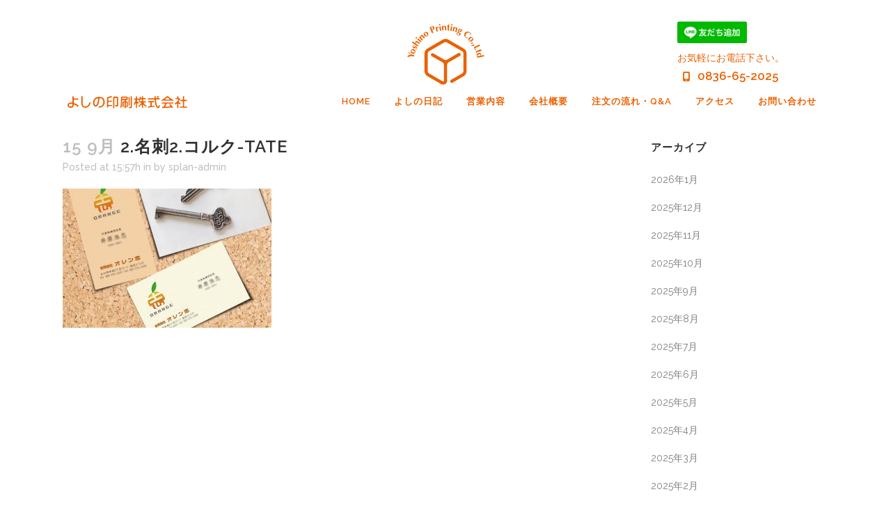

--- FILE ---
content_type: text/html; charset=UTF-8
request_url: https://yoshino-p.jp/archives/portfolio_page/%E5%90%8D%E5%88%BA1/2-%E5%90%8D%E5%88%BA2-%E3%82%B3%E3%83%AB%E3%82%AF-tate
body_size: 13953
content:
<!DOCTYPE html>
<html dir="ltr" lang="ja" prefix="og: https://ogp.me/ns#">
<head>
	<meta charset="UTF-8" />
					<meta name="viewport" content="width=device-width,initial-scale=1,user-scalable=no">
		
            
                        <link rel="shortcut icon" type="image/x-icon" href="">
            <link rel="apple-touch-icon" href=""/>
        	<link rel="profile" href="https://gmpg.org/xfn/11" />
	<link rel="pingback" href="https://yoshino-p.jp/xmlrpc.php" />
<script src="https://kit.fontawesome.com/09bb0a5c8a.js" crossorigin="anonymous"></script>
	 <script src="https://ajax.googleapis.com/ajax/libs/jquery/1/jquery.min.js"></script>
	<link rel="stylesheet" type="text/css" href="https://yoshino-p.jp/wp-content/themes/bridge-20209/js/slick/slick.css"/>
  <link rel="stylesheet" type="text/css" href="https://yoshino-p.jp/wp-content/themes/bridge-20209/js/slick/slick-theme.css"/>
  <script type="text/javascript" src="//code.jquery.com/jquery-1.11.0.min.js"></script>
<script type="text/javascript" src="//code.jquery.com/jquery-migrate-1.2.1.min.js"></script>
<script type="text/javascript" src="https://yoshino-p.jp/wp-content/themes/bridge-20209/js/slick/slick.min.js"></script>
	<title>2.名刺2.コルク-tate | よしの印刷株式会社</title>

		<!-- All in One SEO 4.9.3 - aioseo.com -->
	<meta name="robots" content="max-image-preview:large" />
	<meta name="author" content="splan-admin"/>
	<link rel="canonical" href="https://yoshino-p.jp/archives/portfolio_page/%e5%90%8d%e5%88%ba1/2-%e5%90%8d%e5%88%ba2-%e3%82%b3%e3%83%ab%e3%82%af-tate" />
	<meta name="generator" content="All in One SEO (AIOSEO) 4.9.3" />
		<meta property="og:locale" content="ja_JP" />
		<meta property="og:site_name" content="よしの印刷株式会社" />
		<meta property="og:type" content="article" />
		<meta property="og:title" content="2.名刺2.コルク-tate | よしの印刷株式会社" />
		<meta property="og:url" content="https://yoshino-p.jp/archives/portfolio_page/%e5%90%8d%e5%88%ba1/2-%e5%90%8d%e5%88%ba2-%e3%82%b3%e3%83%ab%e3%82%af-tate" />
		<meta property="fb:app_id" content="197812128606651" />
		<meta property="fb:admins" content="197812128606651" />
		<meta property="og:image" content="https://yoshino-p.jp/wp-content/uploads/2020/07/p-04.png" />
		<meta property="og:image:secure_url" content="https://yoshino-p.jp/wp-content/uploads/2020/07/p-04.png" />
		<meta property="og:image:width" content="600" />
		<meta property="og:image:height" content="600" />
		<meta property="article:published_time" content="2020-09-15T06:57:25+00:00" />
		<meta property="article:modified_time" content="2020-09-15T06:57:25+00:00" />
		<meta property="article:publisher" content="https://www.facebook.com/111411704122014/" />
		<meta name="twitter:card" content="summary" />
		<meta name="twitter:title" content="2.名刺2.コルク-tate | よしの印刷株式会社" />
		<meta name="twitter:image" content="https://yoshino-p.jp/wp-content/uploads/2020/07/p-04.png" />
		<script type="application/ld+json" class="aioseo-schema">
			{"@context":"https:\/\/schema.org","@graph":[{"@type":"BreadcrumbList","@id":"https:\/\/yoshino-p.jp\/archives\/portfolio_page\/%e5%90%8d%e5%88%ba1\/2-%e5%90%8d%e5%88%ba2-%e3%82%b3%e3%83%ab%e3%82%af-tate#breadcrumblist","itemListElement":[{"@type":"ListItem","@id":"https:\/\/yoshino-p.jp#listItem","position":1,"name":"\u30db\u30fc\u30e0","item":"https:\/\/yoshino-p.jp","nextItem":{"@type":"ListItem","@id":"https:\/\/yoshino-p.jp\/archives\/portfolio_page\/%e5%90%8d%e5%88%ba1\/2-%e5%90%8d%e5%88%ba2-%e3%82%b3%e3%83%ab%e3%82%af-tate#listItem","name":"2.\u540d\u523a2.\u30b3\u30eb\u30af-tate"}},{"@type":"ListItem","@id":"https:\/\/yoshino-p.jp\/archives\/portfolio_page\/%e5%90%8d%e5%88%ba1\/2-%e5%90%8d%e5%88%ba2-%e3%82%b3%e3%83%ab%e3%82%af-tate#listItem","position":2,"name":"2.\u540d\u523a2.\u30b3\u30eb\u30af-tate","previousItem":{"@type":"ListItem","@id":"https:\/\/yoshino-p.jp#listItem","name":"\u30db\u30fc\u30e0"}}]},{"@type":"ItemPage","@id":"https:\/\/yoshino-p.jp\/archives\/portfolio_page\/%e5%90%8d%e5%88%ba1\/2-%e5%90%8d%e5%88%ba2-%e3%82%b3%e3%83%ab%e3%82%af-tate#itempage","url":"https:\/\/yoshino-p.jp\/archives\/portfolio_page\/%e5%90%8d%e5%88%ba1\/2-%e5%90%8d%e5%88%ba2-%e3%82%b3%e3%83%ab%e3%82%af-tate","name":"2.\u540d\u523a2.\u30b3\u30eb\u30af-tate | \u3088\u3057\u306e\u5370\u5237\u682a\u5f0f\u4f1a\u793e","inLanguage":"ja","isPartOf":{"@id":"https:\/\/yoshino-p.jp\/#website"},"breadcrumb":{"@id":"https:\/\/yoshino-p.jp\/archives\/portfolio_page\/%e5%90%8d%e5%88%ba1\/2-%e5%90%8d%e5%88%ba2-%e3%82%b3%e3%83%ab%e3%82%af-tate#breadcrumblist"},"author":{"@id":"https:\/\/yoshino-p.jp\/archives\/author\/splan-admin#author"},"creator":{"@id":"https:\/\/yoshino-p.jp\/archives\/author\/splan-admin#author"},"datePublished":"2020-09-15T15:57:25+09:00","dateModified":"2020-09-15T15:57:25+09:00"},{"@type":"Organization","@id":"https:\/\/yoshino-p.jp\/#organization","name":"\u3088\u3057\u306e\u5370\u5237\u682a\u5f0f\u4f1a\u793e","description":"\u5c71\u53e3\u770c\u963f\u77e5\u9808\u306e\u5370\u5237\u4f1a\u793e\uff5c\u30c7\u30b6\u30a4\u30f3\u30fb\u30ed\u30b4\u30fb\u30ce\u30d9\u30eb\u30c6\u30a3\u30fc\u30fb\u30db\u30fc\u30e0\u30da\u30fc\u30b8\u5236\u4f5c","url":"https:\/\/yoshino-p.jp\/"},{"@type":"Person","@id":"https:\/\/yoshino-p.jp\/archives\/author\/splan-admin#author","url":"https:\/\/yoshino-p.jp\/archives\/author\/splan-admin","name":"splan-admin","image":{"@type":"ImageObject","@id":"https:\/\/yoshino-p.jp\/archives\/portfolio_page\/%e5%90%8d%e5%88%ba1\/2-%e5%90%8d%e5%88%ba2-%e3%82%b3%e3%83%ab%e3%82%af-tate#authorImage","url":"https:\/\/secure.gravatar.com\/avatar\/488a4caa464e07e2c31011fb50f223d7?s=96&d=mm&r=g","width":96,"height":96,"caption":"splan-admin"}},{"@type":"WebSite","@id":"https:\/\/yoshino-p.jp\/#website","url":"https:\/\/yoshino-p.jp\/","name":"\u3088\u3057\u306e\u5370\u5237\u682a\u5f0f\u4f1a\u793e","description":"\u5c71\u53e3\u770c\u963f\u77e5\u9808\u306e\u5370\u5237\u4f1a\u793e\uff5c\u30c7\u30b6\u30a4\u30f3\u30fb\u30ed\u30b4\u30fb\u30ce\u30d9\u30eb\u30c6\u30a3\u30fc\u30fb\u30db\u30fc\u30e0\u30da\u30fc\u30b8\u5236\u4f5c","inLanguage":"ja","publisher":{"@id":"https:\/\/yoshino-p.jp\/#organization"}}]}
		</script>
		<!-- All in One SEO -->

<link rel='dns-prefetch' href='//www.google.com' />
<link rel='dns-prefetch' href='//cdnjs.cloudflare.com' />
<link rel='dns-prefetch' href='//fonts.googleapis.com' />
<link rel='dns-prefetch' href='//s.w.org' />
<link rel="alternate" type="application/rss+xml" title="よしの印刷株式会社 &raquo; フィード" href="https://yoshino-p.jp/feed" />
<link rel="alternate" type="application/rss+xml" title="よしの印刷株式会社 &raquo; コメントフィード" href="https://yoshino-p.jp/comments/feed" />
<link rel="alternate" type="application/rss+xml" title="よしの印刷株式会社 &raquo; 2.名刺2.コルク-tate のコメントのフィード" href="https://yoshino-p.jp/archives/portfolio_page/%e5%90%8d%e5%88%ba1/2-%e5%90%8d%e5%88%ba2-%e3%82%b3%e3%83%ab%e3%82%af-tate/feed" />
		<script type="text/javascript">
			window._wpemojiSettings = {"baseUrl":"https:\/\/s.w.org\/images\/core\/emoji\/13.0.1\/72x72\/","ext":".png","svgUrl":"https:\/\/s.w.org\/images\/core\/emoji\/13.0.1\/svg\/","svgExt":".svg","source":{"concatemoji":"https:\/\/yoshino-p.jp\/wp-includes\/js\/wp-emoji-release.min.js?ver=5.7.14"}};
			!function(e,a,t){var n,r,o,i=a.createElement("canvas"),p=i.getContext&&i.getContext("2d");function s(e,t){var a=String.fromCharCode;p.clearRect(0,0,i.width,i.height),p.fillText(a.apply(this,e),0,0);e=i.toDataURL();return p.clearRect(0,0,i.width,i.height),p.fillText(a.apply(this,t),0,0),e===i.toDataURL()}function c(e){var t=a.createElement("script");t.src=e,t.defer=t.type="text/javascript",a.getElementsByTagName("head")[0].appendChild(t)}for(o=Array("flag","emoji"),t.supports={everything:!0,everythingExceptFlag:!0},r=0;r<o.length;r++)t.supports[o[r]]=function(e){if(!p||!p.fillText)return!1;switch(p.textBaseline="top",p.font="600 32px Arial",e){case"flag":return s([127987,65039,8205,9895,65039],[127987,65039,8203,9895,65039])?!1:!s([55356,56826,55356,56819],[55356,56826,8203,55356,56819])&&!s([55356,57332,56128,56423,56128,56418,56128,56421,56128,56430,56128,56423,56128,56447],[55356,57332,8203,56128,56423,8203,56128,56418,8203,56128,56421,8203,56128,56430,8203,56128,56423,8203,56128,56447]);case"emoji":return!s([55357,56424,8205,55356,57212],[55357,56424,8203,55356,57212])}return!1}(o[r]),t.supports.everything=t.supports.everything&&t.supports[o[r]],"flag"!==o[r]&&(t.supports.everythingExceptFlag=t.supports.everythingExceptFlag&&t.supports[o[r]]);t.supports.everythingExceptFlag=t.supports.everythingExceptFlag&&!t.supports.flag,t.DOMReady=!1,t.readyCallback=function(){t.DOMReady=!0},t.supports.everything||(n=function(){t.readyCallback()},a.addEventListener?(a.addEventListener("DOMContentLoaded",n,!1),e.addEventListener("load",n,!1)):(e.attachEvent("onload",n),a.attachEvent("onreadystatechange",function(){"complete"===a.readyState&&t.readyCallback()})),(n=t.source||{}).concatemoji?c(n.concatemoji):n.wpemoji&&n.twemoji&&(c(n.twemoji),c(n.wpemoji)))}(window,document,window._wpemojiSettings);
		</script>
		<style type="text/css">
img.wp-smiley,
img.emoji {
	display: inline !important;
	border: none !important;
	box-shadow: none !important;
	height: 1em !important;
	width: 1em !important;
	margin: 0 .07em !important;
	vertical-align: -0.1em !important;
	background: none !important;
	padding: 0 !important;
}
</style>
	<link rel='stylesheet' id='wp-block-library-css'  href='https://yoshino-p.jp/wp-includes/css/dist/block-library/style.min.css?ver=5.7.14' type='text/css' media='all' />
<link rel='stylesheet' id='aioseo/css/src/vue/standalone/blocks/table-of-contents/global.scss-css'  href='https://yoshino-p.jp/wp-content/plugins/all-in-one-seo-pack/dist/Lite/assets/css/table-of-contents/global.e90f6d47.css?ver=4.9.3' type='text/css' media='all' />
<link rel='stylesheet' id='safe-svg-svg-icon-style-css'  href='https://yoshino-p.jp/wp-content/plugins/safe-svg/includes/blocks/safe-svg/../../../dist/safe-svg-block-frontend.css?ver=1719495754' type='text/css' media='all' />
<link rel='stylesheet' id='contact-form-7-css'  href='https://yoshino-p.jp/wp-content/plugins/contact-form-7/includes/css/styles.css?ver=5.5.6.1' type='text/css' media='all' />
<link rel='stylesheet' id='scola_captcha_css-css'  href='https://yoshino-p.jp/wp-content/plugins/hidecaptcha/css/style.css?ver=5.7.14' type='text/css' media='all' />
<link rel='stylesheet' id='rs-plugin-settings-css'  href='https://yoshino-p.jp/wp-content/plugins/revslider/public/assets/css/rs6.css?ver=6.2.15' type='text/css' media='all' />
<style id='rs-plugin-settings-inline-css' type='text/css'>
#rs-demo-id {}
</style>
<link rel='stylesheet' id='whats-new-style-css'  href='https://yoshino-p.jp/wp-content/plugins/whats-new-genarator/whats-new.css?ver=2.0.2' type='text/css' media='all' />
<link rel='stylesheet' id='wml_client_style-css'  href='https://yoshino-p.jp/wp-content/plugins/wp-masonry-layout/css/wmlc_client.css?ver=5.7.14' type='text/css' media='all' />
<link rel='stylesheet' id='wp-show-posts-css'  href='https://yoshino-p.jp/wp-content/plugins/wp-show-posts/css/wp-show-posts-min.css?ver=1.1.6' type='text/css' media='all' />
<link rel='stylesheet' id='wpos-slick-style-css'  href='https://yoshino-p.jp/wp-content/plugins/wp-slick-slider-and-image-carousel/assets/css/slick.css?ver=2.4.1' type='text/css' media='all' />
<link rel='stylesheet' id='wpsisac-public-style-css'  href='https://yoshino-p.jp/wp-content/plugins/wp-slick-slider-and-image-carousel/assets/css/slick-slider-style.css?ver=2.4.1' type='text/css' media='all' />
<link rel='stylesheet' id='mediaelement-css'  href='https://yoshino-p.jp/wp-includes/js/mediaelement/mediaelementplayer-legacy.min.css?ver=4.2.16' type='text/css' media='all' />
<link rel='stylesheet' id='wp-mediaelement-css'  href='https://yoshino-p.jp/wp-includes/js/mediaelement/wp-mediaelement.min.css?ver=5.7.14' type='text/css' media='all' />
<link rel='stylesheet' id='bridge-default-style-css'  href='https://yoshino-p.jp/wp-content/themes/bridge-20209/style.css?ver=5.7.14' type='text/css' media='all' />
<link rel='stylesheet' id='bridge-qode-font_awesome-css'  href='https://yoshino-p.jp/wp-content/themes/bridge-20209/css/font-awesome/css/font-awesome.min.css?ver=5.7.14' type='text/css' media='all' />
<link rel='stylesheet' id='bridge-qode-font_elegant-css'  href='https://yoshino-p.jp/wp-content/themes/bridge-20209/css/elegant-icons/style.min.css?ver=5.7.14' type='text/css' media='all' />
<link rel='stylesheet' id='bridge-qode-linea_icons-css'  href='https://yoshino-p.jp/wp-content/themes/bridge-20209/css/linea-icons/style.css?ver=5.7.14' type='text/css' media='all' />
<link rel='stylesheet' id='bridge-qode-dripicons-css'  href='https://yoshino-p.jp/wp-content/themes/bridge-20209/css/dripicons/dripicons.css?ver=5.7.14' type='text/css' media='all' />
<link rel='stylesheet' id='bridge-qode-kiko-css'  href='https://yoshino-p.jp/wp-content/themes/bridge-20209/css/kiko/kiko-all.css?ver=5.7.14' type='text/css' media='all' />
<link rel='stylesheet' id='bridge-qode-font_awesome_5-css'  href='https://yoshino-p.jp/wp-content/themes/bridge-20209/css/font-awesome-5/css/font-awesome-5.min.css?ver=5.7.14' type='text/css' media='all' />
<link rel='stylesheet' id='bridge-stylesheet-css'  href='https://yoshino-p.jp/wp-content/themes/bridge-20209/css/stylesheet.min.css?ver=5.7.14' type='text/css' media='all' />
<style id='bridge-stylesheet-inline-css' type='text/css'>
   .postid-243.disabled_footer_top .footer_top_holder, .postid-243.disabled_footer_bottom .footer_bottom_holder { display: none;}


</style>
<link rel='stylesheet' id='bridge-print-css'  href='https://yoshino-p.jp/wp-content/themes/bridge-20209/css/print.css?ver=5.7.14' type='text/css' media='all' />
<link rel='stylesheet' id='bridge-style-dynamic-css'  href='https://yoshino-p.jp/wp-content/themes/bridge-20209/css/style_dynamic.css?ver=1603445081' type='text/css' media='all' />
<link rel='stylesheet' id='bridge-responsive-css'  href='https://yoshino-p.jp/wp-content/themes/bridge-20209/css/responsive.min.css?ver=5.7.14' type='text/css' media='all' />
<link rel='stylesheet' id='bridge-style-dynamic-responsive-css'  href='https://yoshino-p.jp/wp-content/themes/bridge-20209/css/style_dynamic_responsive.css?ver=1603445081' type='text/css' media='all' />
<link rel='stylesheet' id='js_composer_front-css'  href='https://yoshino-p.jp/wp-content/plugins/js_composer/assets/css/js_composer.min.css?ver=6.2.0' type='text/css' media='all' />
<link rel='stylesheet' id='bridge-style-handle-google-fonts-css'  href='https://fonts.googleapis.com/css?family=Raleway%3A100%2C200%2C300%2C400%2C500%2C600%2C700%2C800%2C900%2C100italic%2C300italic%2C400italic%2C700italic&#038;subset=latin%2Clatin-ext&#038;ver=1.0.0' type='text/css' media='all' />
<link rel='stylesheet' id='bridge-core-dashboard-style-css'  href='https://yoshino-p.jp/wp-content/plugins/bridge-core/modules/core-dashboard/assets/css/core-dashboard.min.css?ver=5.7.14' type='text/css' media='all' />
<link rel='stylesheet' id='slb_core-css'  href='https://yoshino-p.jp/wp-content/plugins/simple-lightbox/client/css/app.css?ver=2.8.1' type='text/css' media='all' />
<link rel='stylesheet' id='tablepress-default-css'  href='https://yoshino-p.jp/wp-content/plugins/tablepress/css/default.min.css?ver=1.14' type='text/css' media='all' />
<script type='text/javascript' src='https://yoshino-p.jp/wp-includes/js/jquery/jquery.min.js?ver=3.5.1' id='jquery-core-js'></script>
<script type='text/javascript' src='https://yoshino-p.jp/wp-includes/js/jquery/jquery-migrate.min.js?ver=3.3.2' id='jquery-migrate-js'></script>
<script type='text/javascript' src='https://yoshino-p.jp/wp-content/plugins/hidecaptcha/javascript/script.js?ver=5.7.14' id='scola_captcha_js-js'></script>
<script type='text/javascript' src='https://yoshino-p.jp/wp-content/plugins/revslider/public/assets/js/rbtools.min.js?ver=6.2.15' id='tp-tools-js'></script>
<script type='text/javascript' src='https://yoshino-p.jp/wp-content/plugins/revslider/public/assets/js/rs6.min.js?ver=6.2.15' id='revmin-js'></script>
<script type='text/javascript' src='https://yoshino-p.jp/wp-content/plugins/wp-masonry-layout/js/wmljs.js?ver=5.7.14' id='wmljs-js'></script>
<script type='text/javascript' src='https://yoshino-p.jp/wp-content/plugins/wp-masonry-layout/js/jquery.infinitescroll.min.js?ver=5.7.14' id='wml_infinity_scroll-js'></script>
<script type='text/javascript' src='//cdnjs.cloudflare.com/ajax/libs/jquery-easing/1.4.1/jquery.easing.min.js?ver=5.7.14' id='jquery-easing-js'></script>
<link rel="https://api.w.org/" href="https://yoshino-p.jp/wp-json/" /><link rel="alternate" type="application/json" href="https://yoshino-p.jp/wp-json/wp/v2/media/243" /><link rel="EditURI" type="application/rsd+xml" title="RSD" href="https://yoshino-p.jp/xmlrpc.php?rsd" />
<link rel="wlwmanifest" type="application/wlwmanifest+xml" href="https://yoshino-p.jp/wp-includes/wlwmanifest.xml" /> 
<meta name="generator" content="WordPress 5.7.14" />
<link rel='shortlink' href='https://yoshino-p.jp/?p=243' />
<link rel="alternate" type="application/json+oembed" href="https://yoshino-p.jp/wp-json/oembed/1.0/embed?url=https%3A%2F%2Fyoshino-p.jp%2Farchives%2Fportfolio_page%2F%25e5%2590%258d%25e5%2588%25ba1%2F2-%25e5%2590%258d%25e5%2588%25ba2-%25e3%2582%25b3%25e3%2583%25ab%25e3%2582%25af-tate" />
<link rel="alternate" type="text/xml+oembed" href="https://yoshino-p.jp/wp-json/oembed/1.0/embed?url=https%3A%2F%2Fyoshino-p.jp%2Farchives%2Fportfolio_page%2F%25e5%2590%258d%25e5%2588%25ba1%2F2-%25e5%2590%258d%25e5%2588%25ba2-%25e3%2582%25b3%25e3%2583%25ab%25e3%2582%25af-tate&#038;format=xml" />
<!-- Global site tag (gtag.js) - Google Analytics -->
<script async src="https://www.googletagmanager.com/gtag/js?id=UA-864729-81"></script>
<script>
  window.dataLayer = window.dataLayer || [];
  function gtag(){dataLayer.push(arguments);}
  gtag('js', new Date());

  gtag('config', 'UA-864729-81');
</script><link rel="Shortcut Icon" type="image/x-icon" href="https://yoshino-p.jp/wp-content/uploads/2020/10/favi.png" />
<meta name="google-site-verification" content="Y5fUApjr3K6us017r6qEEoM_MtAZ80xikv_jEoNeH80" />
<style type="text/css">.recentcomments a{display:inline !important;padding:0 !important;margin:0 !important;}</style><meta name="generator" content="Powered by WPBakery Page Builder - drag and drop page builder for WordPress."/>
<meta name="generator" content="Powered by Slider Revolution 6.2.15 - responsive, Mobile-Friendly Slider Plugin for WordPress with comfortable drag and drop interface." />
<script type="text/javascript">function setREVStartSize(e){
			//window.requestAnimationFrame(function() {				 
				window.RSIW = window.RSIW===undefined ? window.innerWidth : window.RSIW;	
				window.RSIH = window.RSIH===undefined ? window.innerHeight : window.RSIH;	
				try {								
					var pw = document.getElementById(e.c).parentNode.offsetWidth,
						newh;
					pw = pw===0 || isNaN(pw) ? window.RSIW : pw;
					e.tabw = e.tabw===undefined ? 0 : parseInt(e.tabw);
					e.thumbw = e.thumbw===undefined ? 0 : parseInt(e.thumbw);
					e.tabh = e.tabh===undefined ? 0 : parseInt(e.tabh);
					e.thumbh = e.thumbh===undefined ? 0 : parseInt(e.thumbh);
					e.tabhide = e.tabhide===undefined ? 0 : parseInt(e.tabhide);
					e.thumbhide = e.thumbhide===undefined ? 0 : parseInt(e.thumbhide);
					e.mh = e.mh===undefined || e.mh=="" || e.mh==="auto" ? 0 : parseInt(e.mh,0);		
					if(e.layout==="fullscreen" || e.l==="fullscreen") 						
						newh = Math.max(e.mh,window.RSIH);					
					else{					
						e.gw = Array.isArray(e.gw) ? e.gw : [e.gw];
						for (var i in e.rl) if (e.gw[i]===undefined || e.gw[i]===0) e.gw[i] = e.gw[i-1];					
						e.gh = e.el===undefined || e.el==="" || (Array.isArray(e.el) && e.el.length==0)? e.gh : e.el;
						e.gh = Array.isArray(e.gh) ? e.gh : [e.gh];
						for (var i in e.rl) if (e.gh[i]===undefined || e.gh[i]===0) e.gh[i] = e.gh[i-1];
											
						var nl = new Array(e.rl.length),
							ix = 0,						
							sl;					
						e.tabw = e.tabhide>=pw ? 0 : e.tabw;
						e.thumbw = e.thumbhide>=pw ? 0 : e.thumbw;
						e.tabh = e.tabhide>=pw ? 0 : e.tabh;
						e.thumbh = e.thumbhide>=pw ? 0 : e.thumbh;					
						for (var i in e.rl) nl[i] = e.rl[i]<window.RSIW ? 0 : e.rl[i];
						sl = nl[0];									
						for (var i in nl) if (sl>nl[i] && nl[i]>0) { sl = nl[i]; ix=i;}															
						var m = pw>(e.gw[ix]+e.tabw+e.thumbw) ? 1 : (pw-(e.tabw+e.thumbw)) / (e.gw[ix]);					
						newh =  (e.gh[ix] * m) + (e.tabh + e.thumbh);
					}				
					if(window.rs_init_css===undefined) window.rs_init_css = document.head.appendChild(document.createElement("style"));					
					document.getElementById(e.c).height = newh+"px";
					window.rs_init_css.innerHTML += "#"+e.c+"_wrapper { height: "+newh+"px }";				
				} catch(e){
					console.log("Failure at Presize of Slider:" + e)
				}					   
			//});
		  };</script>
<noscript><style> .wpb_animate_when_almost_visible { opacity: 1; }</style></noscript></head>
<body data-rsssl=1 class="attachment attachment-template-default single single-attachment postid-243 attachmentid-243 attachment-jpeg bridge-core-2.3.6  qode-title-hidden qode-theme-ver-22.2 qode-theme-yoshino printing disabled_footer_top disabled_footer_bottom qode_header_in_grid wpb-js-composer js-comp-ver-6.2.0 vc_responsive" itemscope itemtype="http://schema.org/WebPage">
<div class="wrapper">
	<div class="wrapper_inner">
    
		<!-- Google Analytics start -->
				<!-- Google Analytics end -->

			<header class=" scroll_header_top_area  stick scrolled_not_transparent header_style_on_scroll page_header">
	<div class="header_inner clearfix">
				<div class="logo-center">
			<div class="logo-img">
			<a href="https://yoshino-p.jp/"><img src="https://yoshino-p.jp/wp-content/uploads/2020/07/logo-center.svg"></a>
			</div>
			<div class="add"><div class="line">  <a href="https://lin.ee/yh2hAlN"><img src="https://scdn.line-apps.com/n/line_add_friends/btn/ja.png" alt="友だち追加" height="36" border="0"></a></div>お気軽にお電話下さい。<br><i class="fas fa-mobile-alt"></i><span class="tel-no">0836-65-2025<br></span></div>
</div>
		<div class="header_top_bottom_holder">
			
			<div class="header_bottom clearfix" style='' >
								<div class="container">
					<div class="container_inner clearfix">
																				<div class="header_inner_left">
																	<div class="mobile_menu_button">
		<span>
			<i class="qode_icon_font_awesome fa fa-bars " ></i>		</span>
	</div>
								<div class="logo_wrapper" >
	<div class="q_logo">
		<a itemprop="url" href="https://yoshino-p.jp/" >
             <img itemprop="image" class="normal" src="https://yoshino-p.jp/wp-content/uploads/2020/09/logo-left.svg" alt="Logo"> 			 <img itemprop="image" class="light" src="https://yoshino-p.jp/wp-content/uploads/2020/09/logo-left.svg" alt="Logo"/> 			 <img itemprop="image" class="dark" src="https://yoshino-p.jp/wp-content/uploads/2020/09/logo-left.svg" alt="Logo"/> 			 <img itemprop="image" class="sticky" src="https://yoshino-p.jp/wp-content/uploads/2020/09/logo-left.svg" alt="Logo"/> 			 <img itemprop="image" class="mobile" src="https://yoshino-p.jp/wp-content/uploads/2020/09/logo-left.svg" alt="Logo"/> 					</a>
	</div>
	</div>															</div>
															<div class="header_inner_right">
									<div class="side_menu_button_wrapper right">
																														<div class="side_menu_button">
																																	
										</div>
									</div>
								</div>
							
							
							<nav class="main_menu drop_down right">
								<ul id="menu-main" class=""><li id="nav-menu-item-348" class="menu-item menu-item-type-post_type menu-item-object-page menu-item-home  narrow"><a href="https://yoshino-p.jp/" class=""><i class="menu_icon blank fa"></i><span>HOME</span><span class="plus"></span></a></li>
<li id="nav-menu-item-156" class="menu-item menu-item-type-post_type menu-item-object-page  narrow"><a href="https://yoshino-p.jp/blog" class=""><i class="menu_icon blank fa"></i><span>よしの日記</span><span class="plus"></span></a></li>
<li id="nav-menu-item-155" class="menu-item menu-item-type-post_type menu-item-object-page menu-item-has-children  has_sub narrow"><a href="https://yoshino-p.jp/business-content" class=""><i class="menu_icon blank fa"></i><span>営業内容</span><span class="plus"></span></a>
<div class="second"><div class="inner"><ul>
	<li id="nav-menu-item-521" class="menu-item menu-item-type-custom menu-item-object-custom "><a href="https://yoshino-p.jp/d1" class=""><i class="menu_icon blank fa"></i><span>デザイン/ロゴ</span><span class="plus"></span></a></li>
	<li id="nav-menu-item-522" class="menu-item menu-item-type-custom menu-item-object-custom "><a href="https://yoshino-p.jp/d2" class=""><i class="menu_icon blank fa"></i><span>チラシ/ポスター/DM</span><span class="plus"></span></a></li>
	<li id="nav-menu-item-523" class="menu-item menu-item-type-custom menu-item-object-custom "><a href="https://yoshino-p.jp/d3" class=""><i class="menu_icon blank fa"></i><span>パンフレット/広報誌</span><span class="plus"></span></a></li>
	<li id="nav-menu-item-524" class="menu-item menu-item-type-custom menu-item-object-custom "><a href="https://yoshino-p.jp/d4" class=""><i class="menu_icon blank fa"></i><span>名刺/カード/封筒</span><span class="plus"></span></a></li>
	<li id="nav-menu-item-525" class="menu-item menu-item-type-custom menu-item-object-custom "><a href="https://yoshino-p.jp/d10" class=""><i class="menu_icon blank fa"></i><span>はがき/挨拶状</span><span class="plus"></span></a></li>
	<li id="nav-menu-item-530" class="menu-item menu-item-type-custom menu-item-object-custom "><a href="https://yoshino-p.jp/d5" class=""><i class="menu_icon blank fa"></i><span>帳票類</span><span class="plus"></span></a></li>
	<li id="nav-menu-item-529" class="menu-item menu-item-type-custom menu-item-object-custom "><a href="https://yoshino-p.jp/d6" class=""><i class="menu_icon blank fa"></i><span>冊子/記念誌</span><span class="plus"></span></a></li>
	<li id="nav-menu-item-528" class="menu-item menu-item-type-custom menu-item-object-custom "><a href="https://yoshino-p.jp/d8" class=""><i class="menu_icon blank fa"></i><span>ノベルティ/その他</span><span class="plus"></span></a></li>
	<li id="nav-menu-item-527" class="menu-item menu-item-type-custom menu-item-object-custom "><a href="https://yoshino-p.jp/d9" class=""><i class="menu_icon blank fa"></i><span>看板/のぼり/横断幕</span><span class="plus"></span></a></li>
	<li id="nav-menu-item-526" class="menu-item menu-item-type-custom menu-item-object-custom "><a href="https://yoshino-p.jp/d7" class=""><i class="menu_icon blank fa"></i><span>ホームページ</span><span class="plus"></span></a></li>
</ul></div></div>
</li>
<li id="nav-menu-item-154" class="menu-item menu-item-type-post_type menu-item-object-page  narrow"><a href="https://yoshino-p.jp/company" class=""><i class="menu_icon blank fa"></i><span>会社概要</span><span class="plus"></span></a></li>
<li id="nav-menu-item-153" class="menu-item menu-item-type-post_type menu-item-object-page  narrow"><a href="https://yoshino-p.jp/qa" class=""><i class="menu_icon blank fa"></i><span>注文の流れ・Q&#038;A</span><span class="plus"></span></a></li>
<li id="nav-menu-item-191" class="menu-item menu-item-type-post_type menu-item-object-page  narrow"><a href="https://yoshino-p.jp/access" class=""><i class="menu_icon blank fa"></i><span>アクセス</span><span class="plus"></span></a></li>
<li id="nav-menu-item-190" class="menu-item menu-item-type-post_type menu-item-object-page  narrow"><a href="https://yoshino-p.jp/contact" class=""><i class="menu_icon blank fa"></i><span>お問い合わせ</span><span class="plus"></span></a></li>
</ul>							</nav>
														<nav class="mobile_menu">
	<ul id="menu-main-1" class=""><li id="mobile-menu-item-348" class="menu-item menu-item-type-post_type menu-item-object-page menu-item-home "><a href="https://yoshino-p.jp/" class=""><span>HOME</span></a><span class="mobile_arrow"><i class="fa fa-angle-right"></i><i class="fa fa-angle-down"></i></span></li>
<li id="mobile-menu-item-156" class="menu-item menu-item-type-post_type menu-item-object-page "><a href="https://yoshino-p.jp/blog" class=""><span>よしの日記</span></a><span class="mobile_arrow"><i class="fa fa-angle-right"></i><i class="fa fa-angle-down"></i></span></li>
<li id="mobile-menu-item-155" class="menu-item menu-item-type-post_type menu-item-object-page menu-item-has-children  has_sub"><a href="https://yoshino-p.jp/business-content" class=""><span>営業内容</span></a><span class="mobile_arrow"><i class="fa fa-angle-right"></i><i class="fa fa-angle-down"></i></span>
<ul class="sub_menu">
	<li id="mobile-menu-item-521" class="menu-item menu-item-type-custom menu-item-object-custom "><a href="https://yoshino-p.jp/d1" class=""><span>デザイン/ロゴ</span></a><span class="mobile_arrow"><i class="fa fa-angle-right"></i><i class="fa fa-angle-down"></i></span></li>
	<li id="mobile-menu-item-522" class="menu-item menu-item-type-custom menu-item-object-custom "><a href="https://yoshino-p.jp/d2" class=""><span>チラシ/ポスター/DM</span></a><span class="mobile_arrow"><i class="fa fa-angle-right"></i><i class="fa fa-angle-down"></i></span></li>
	<li id="mobile-menu-item-523" class="menu-item menu-item-type-custom menu-item-object-custom "><a href="https://yoshino-p.jp/d3" class=""><span>パンフレット/広報誌</span></a><span class="mobile_arrow"><i class="fa fa-angle-right"></i><i class="fa fa-angle-down"></i></span></li>
	<li id="mobile-menu-item-524" class="menu-item menu-item-type-custom menu-item-object-custom "><a href="https://yoshino-p.jp/d4" class=""><span>名刺/カード/封筒</span></a><span class="mobile_arrow"><i class="fa fa-angle-right"></i><i class="fa fa-angle-down"></i></span></li>
	<li id="mobile-menu-item-525" class="menu-item menu-item-type-custom menu-item-object-custom "><a href="https://yoshino-p.jp/d10" class=""><span>はがき/挨拶状</span></a><span class="mobile_arrow"><i class="fa fa-angle-right"></i><i class="fa fa-angle-down"></i></span></li>
	<li id="mobile-menu-item-530" class="menu-item menu-item-type-custom menu-item-object-custom "><a href="https://yoshino-p.jp/d5" class=""><span>帳票類</span></a><span class="mobile_arrow"><i class="fa fa-angle-right"></i><i class="fa fa-angle-down"></i></span></li>
	<li id="mobile-menu-item-529" class="menu-item menu-item-type-custom menu-item-object-custom "><a href="https://yoshino-p.jp/d6" class=""><span>冊子/記念誌</span></a><span class="mobile_arrow"><i class="fa fa-angle-right"></i><i class="fa fa-angle-down"></i></span></li>
	<li id="mobile-menu-item-528" class="menu-item menu-item-type-custom menu-item-object-custom "><a href="https://yoshino-p.jp/d8" class=""><span>ノベルティ/その他</span></a><span class="mobile_arrow"><i class="fa fa-angle-right"></i><i class="fa fa-angle-down"></i></span></li>
	<li id="mobile-menu-item-527" class="menu-item menu-item-type-custom menu-item-object-custom "><a href="https://yoshino-p.jp/d9" class=""><span>看板/のぼり/横断幕</span></a><span class="mobile_arrow"><i class="fa fa-angle-right"></i><i class="fa fa-angle-down"></i></span></li>
	<li id="mobile-menu-item-526" class="menu-item menu-item-type-custom menu-item-object-custom "><a href="https://yoshino-p.jp/d7" class=""><span>ホームページ</span></a><span class="mobile_arrow"><i class="fa fa-angle-right"></i><i class="fa fa-angle-down"></i></span></li>
</ul>
</li>
<li id="mobile-menu-item-154" class="menu-item menu-item-type-post_type menu-item-object-page "><a href="https://yoshino-p.jp/company" class=""><span>会社概要</span></a><span class="mobile_arrow"><i class="fa fa-angle-right"></i><i class="fa fa-angle-down"></i></span></li>
<li id="mobile-menu-item-153" class="menu-item menu-item-type-post_type menu-item-object-page "><a href="https://yoshino-p.jp/qa" class=""><span>注文の流れ・Q&#038;A</span></a><span class="mobile_arrow"><i class="fa fa-angle-right"></i><i class="fa fa-angle-down"></i></span></li>
<li id="mobile-menu-item-191" class="menu-item menu-item-type-post_type menu-item-object-page "><a href="https://yoshino-p.jp/access" class=""><span>アクセス</span></a><span class="mobile_arrow"><i class="fa fa-angle-right"></i><i class="fa fa-angle-down"></i></span></li>
<li id="mobile-menu-item-190" class="menu-item menu-item-type-post_type menu-item-object-page "><a href="https://yoshino-p.jp/contact" class=""><span>お問い合わせ</span></a><span class="mobile_arrow"><i class="fa fa-angle-right"></i><i class="fa fa-angle-down"></i></span></li>
</ul></nav>																				</div>
					</div>
									</div>
			</div>
		</div>

</header>	<a id="back_to_top" href="#">
        <span class="fa-stack">
            <i class="qode_icon_font_awesome fa fa-arrow-up " ></i>        </span>
	</a>
	
	
    
    	
    
    <div class="content content_top_margin_none">
        <div class="content_inner  ">
    
											<div class="container">
														<div class="container_inner default_template_holder" >
																
							<div class="two_columns_75_25 background_color_sidebar grid2 clearfix">
								<div class="column1">
											
									<div class="column_inner">
										<div class="blog_single blog_holder">
													<article id="post-243" class="post-243 attachment type-attachment status-inherit hentry">
			<div class="post_content_holder">
								<div class="post_text">
					<div class="post_text_inner">
						<h2 itemprop="name" class="entry_title"><span itemprop="dateCreated" class="date entry_date updated">15 9月<meta itemprop="interactionCount" content="UserComments: 0"/></span> 2.名刺2.コルク-tate</h2>
						<div class="post_info">
							<span class="time">Posted at 15:57h</span>
							in 							<span class="post_author">
								by								<a itemprop="author" class="post_author_link" href="https://yoshino-p.jp/archives/author/splan-admin">splan-admin</a>
							</span>
							                                    						</div>
						<p class="attachment"><a href="https://yoshino-p.jp/wp-content/uploads/2020/09/2.名刺2.コルク-tate.jpg" data-slb-active="1" data-slb-asset="79679528" data-slb-internal="0" data-slb-group="243"><img width="300" height="200" src="https://yoshino-p.jp/wp-content/uploads/2020/09/2.名刺2.コルク-tate-300x200.jpg" class="attachment-medium size-medium" alt="" loading="lazy" srcset="https://yoshino-p.jp/wp-content/uploads/2020/09/2.名刺2.コルク-tate-300x200.jpg 300w, https://yoshino-p.jp/wp-content/uploads/2020/09/2.名刺2.コルク-tate-1024x683.jpg 1024w, https://yoshino-p.jp/wp-content/uploads/2020/09/2.名刺2.コルク-tate-768x512.jpg 768w, https://yoshino-p.jp/wp-content/uploads/2020/09/2.名刺2.コルク-tate-1536x1024.jpg 1536w, https://yoshino-p.jp/wp-content/uploads/2020/09/2.名刺2.コルク-tate-700x467.jpg 700w, https://yoshino-p.jp/wp-content/uploads/2020/09/2.名刺2.コルク-tate.jpg 1920w" sizes="(max-width: 300px) 100vw, 300px" /></a></p>
					</div>
				</div>
			</div>
		
	    	</article>										</div>
										
										<br/><br/> 
									</div>
								</div>	
								<div class="column2"> 
										<div class="column_inner">
		<aside class="sidebar">
							
			<div id="archives-2" class="widget widget_archive posts_holder"><h5>アーカイブ</h5>
			<ul>
					<li><a href='https://yoshino-p.jp/archives/date/2026/01'>2026年1月</a></li>
	<li><a href='https://yoshino-p.jp/archives/date/2025/12'>2025年12月</a></li>
	<li><a href='https://yoshino-p.jp/archives/date/2025/11'>2025年11月</a></li>
	<li><a href='https://yoshino-p.jp/archives/date/2025/10'>2025年10月</a></li>
	<li><a href='https://yoshino-p.jp/archives/date/2025/09'>2025年9月</a></li>
	<li><a href='https://yoshino-p.jp/archives/date/2025/08'>2025年8月</a></li>
	<li><a href='https://yoshino-p.jp/archives/date/2025/07'>2025年7月</a></li>
	<li><a href='https://yoshino-p.jp/archives/date/2025/06'>2025年6月</a></li>
	<li><a href='https://yoshino-p.jp/archives/date/2025/05'>2025年5月</a></li>
	<li><a href='https://yoshino-p.jp/archives/date/2025/04'>2025年4月</a></li>
	<li><a href='https://yoshino-p.jp/archives/date/2025/03'>2025年3月</a></li>
	<li><a href='https://yoshino-p.jp/archives/date/2025/02'>2025年2月</a></li>
	<li><a href='https://yoshino-p.jp/archives/date/2025/01'>2025年1月</a></li>
	<li><a href='https://yoshino-p.jp/archives/date/2024/12'>2024年12月</a></li>
	<li><a href='https://yoshino-p.jp/archives/date/2024/11'>2024年11月</a></li>
	<li><a href='https://yoshino-p.jp/archives/date/2024/10'>2024年10月</a></li>
	<li><a href='https://yoshino-p.jp/archives/date/2024/09'>2024年9月</a></li>
	<li><a href='https://yoshino-p.jp/archives/date/2024/08'>2024年8月</a></li>
	<li><a href='https://yoshino-p.jp/archives/date/2024/07'>2024年7月</a></li>
	<li><a href='https://yoshino-p.jp/archives/date/2024/06'>2024年6月</a></li>
	<li><a href='https://yoshino-p.jp/archives/date/2024/05'>2024年5月</a></li>
	<li><a href='https://yoshino-p.jp/archives/date/2024/04'>2024年4月</a></li>
	<li><a href='https://yoshino-p.jp/archives/date/2024/03'>2024年3月</a></li>
	<li><a href='https://yoshino-p.jp/archives/date/2024/02'>2024年2月</a></li>
	<li><a href='https://yoshino-p.jp/archives/date/2024/01'>2024年1月</a></li>
	<li><a href='https://yoshino-p.jp/archives/date/2023/12'>2023年12月</a></li>
	<li><a href='https://yoshino-p.jp/archives/date/2023/11'>2023年11月</a></li>
	<li><a href='https://yoshino-p.jp/archives/date/2023/10'>2023年10月</a></li>
	<li><a href='https://yoshino-p.jp/archives/date/2023/09'>2023年9月</a></li>
	<li><a href='https://yoshino-p.jp/archives/date/2023/08'>2023年8月</a></li>
	<li><a href='https://yoshino-p.jp/archives/date/2023/07'>2023年7月</a></li>
	<li><a href='https://yoshino-p.jp/archives/date/2023/06'>2023年6月</a></li>
	<li><a href='https://yoshino-p.jp/archives/date/2023/05'>2023年5月</a></li>
	<li><a href='https://yoshino-p.jp/archives/date/2023/04'>2023年4月</a></li>
	<li><a href='https://yoshino-p.jp/archives/date/2023/03'>2023年3月</a></li>
	<li><a href='https://yoshino-p.jp/archives/date/2023/02'>2023年2月</a></li>
	<li><a href='https://yoshino-p.jp/archives/date/2023/01'>2023年1月</a></li>
	<li><a href='https://yoshino-p.jp/archives/date/2022/12'>2022年12月</a></li>
	<li><a href='https://yoshino-p.jp/archives/date/2022/11'>2022年11月</a></li>
	<li><a href='https://yoshino-p.jp/archives/date/2022/10'>2022年10月</a></li>
	<li><a href='https://yoshino-p.jp/archives/date/2022/09'>2022年9月</a></li>
	<li><a href='https://yoshino-p.jp/archives/date/2022/08'>2022年8月</a></li>
	<li><a href='https://yoshino-p.jp/archives/date/2022/07'>2022年7月</a></li>
	<li><a href='https://yoshino-p.jp/archives/date/2022/06'>2022年6月</a></li>
	<li><a href='https://yoshino-p.jp/archives/date/2022/05'>2022年5月</a></li>
	<li><a href='https://yoshino-p.jp/archives/date/2022/04'>2022年4月</a></li>
	<li><a href='https://yoshino-p.jp/archives/date/2022/03'>2022年3月</a></li>
	<li><a href='https://yoshino-p.jp/archives/date/2022/02'>2022年2月</a></li>
	<li><a href='https://yoshino-p.jp/archives/date/2022/01'>2022年1月</a></li>
	<li><a href='https://yoshino-p.jp/archives/date/2021/11'>2021年11月</a></li>
	<li><a href='https://yoshino-p.jp/archives/date/2021/09'>2021年9月</a></li>
	<li><a href='https://yoshino-p.jp/archives/date/2021/08'>2021年8月</a></li>
	<li><a href='https://yoshino-p.jp/archives/date/2021/06'>2021年6月</a></li>
	<li><a href='https://yoshino-p.jp/archives/date/2021/05'>2021年5月</a></li>
	<li><a href='https://yoshino-p.jp/archives/date/2021/04'>2021年4月</a></li>
	<li><a href='https://yoshino-p.jp/archives/date/2021/02'>2021年2月</a></li>
	<li><a href='https://yoshino-p.jp/archives/date/2021/01'>2021年1月</a></li>
	<li><a href='https://yoshino-p.jp/archives/date/2020/12'>2020年12月</a></li>
	<li><a href='https://yoshino-p.jp/archives/date/2020/11'>2020年11月</a></li>
	<li><a href='https://yoshino-p.jp/archives/date/2020/10'>2020年10月</a></li>
	<li><a href='https://yoshino-p.jp/archives/date/2020/09'>2020年9月</a></li>
	<li><a href='https://yoshino-p.jp/archives/date/2020/07'>2020年7月</a></li>
			</ul>

			</div><div id="categories-2" class="widget widget_categories posts_holder"><h5>カテゴリー</h5>
			<ul>
					<li class="cat-item cat-item-2"><a href="https://yoshino-p.jp/archives/category/blog">blog</a>
</li>
	<li class="cat-item cat-item-3"><a href="https://yoshino-p.jp/archives/category/news">news</a>
</li>
	<li class="cat-item cat-item-1"><a href="https://yoshino-p.jp/archives/category/%e6%9c%aa%e5%88%86%e9%a1%9e">未分類</a>
</li>
			</ul>

			</div><div id="meta-2" class="widget widget_meta posts_holder"><h5>メタ情報</h5>
		<ul>
						<li><a href="https://yoshino-p.jp/wp-login.php">ログイン</a></li>
			<li><a href="https://yoshino-p.jp/feed">投稿フィード</a></li>
			<li><a href="https://yoshino-p.jp/comments/feed">コメントフィード</a></li>

			<li><a href="https://ja.wordpress.org/">WordPress.org</a></li>
		</ul>

		</div>		</aside>
	</div>
								</div>
							</div>
											</div>
                                 </div>
	
</div></div>
		<div class="sp-ace">
			
								</div>						
<div class="f-wrapper">
Copyright 2020よしの印刷株式会社. All Rights Rserved.
</div>
	



<script type='text/javascript' src='https://yoshino-p.jp/wp-includes/js/dist/vendor/wp-polyfill.min.js?ver=7.4.4' id='wp-polyfill-js'></script>
<script type='text/javascript' id='wp-polyfill-js-after'>
( 'fetch' in window ) || document.write( '<script src="https://yoshino-p.jp/wp-includes/js/dist/vendor/wp-polyfill-fetch.min.js?ver=3.0.0"></scr' + 'ipt>' );( document.contains ) || document.write( '<script src="https://yoshino-p.jp/wp-includes/js/dist/vendor/wp-polyfill-node-contains.min.js?ver=3.42.0"></scr' + 'ipt>' );( window.DOMRect ) || document.write( '<script src="https://yoshino-p.jp/wp-includes/js/dist/vendor/wp-polyfill-dom-rect.min.js?ver=3.42.0"></scr' + 'ipt>' );( window.URL && window.URL.prototype && window.URLSearchParams ) || document.write( '<script src="https://yoshino-p.jp/wp-includes/js/dist/vendor/wp-polyfill-url.min.js?ver=3.6.4"></scr' + 'ipt>' );( window.FormData && window.FormData.prototype.keys ) || document.write( '<script src="https://yoshino-p.jp/wp-includes/js/dist/vendor/wp-polyfill-formdata.min.js?ver=3.0.12"></scr' + 'ipt>' );( Element.prototype.matches && Element.prototype.closest ) || document.write( '<script src="https://yoshino-p.jp/wp-includes/js/dist/vendor/wp-polyfill-element-closest.min.js?ver=2.0.2"></scr' + 'ipt>' );( 'objectFit' in document.documentElement.style ) || document.write( '<script src="https://yoshino-p.jp/wp-includes/js/dist/vendor/wp-polyfill-object-fit.min.js?ver=2.3.4"></scr' + 'ipt>' );
</script>
<script type='text/javascript' id='contact-form-7-js-extra'>
/* <![CDATA[ */
var wpcf7 = {"api":{"root":"https:\/\/yoshino-p.jp\/wp-json\/","namespace":"contact-form-7\/v1"}};
/* ]]> */
</script>
<script type='text/javascript' src='https://yoshino-p.jp/wp-content/plugins/contact-form-7/includes/js/index.js?ver=5.5.6.1' id='contact-form-7-js'></script>
<script type='text/javascript' src='https://yoshino-p.jp/wp-includes/js/imagesloaded.min.js?ver=4.1.4' id='imagesloaded-js'></script>
<script type='text/javascript' src='https://yoshino-p.jp/wp-includes/js/masonry.min.js?ver=4.2.2' id='masonry-js'></script>
<script type='text/javascript' src='https://yoshino-p.jp/wp-includes/js/jquery/ui/core.min.js?ver=1.12.1' id='jquery-ui-core-js'></script>
<script type='text/javascript' src='https://yoshino-p.jp/wp-includes/js/jquery/ui/accordion.min.js?ver=1.12.1' id='jquery-ui-accordion-js'></script>
<script type='text/javascript' src='https://yoshino-p.jp/wp-includes/js/jquery/ui/menu.min.js?ver=1.12.1' id='jquery-ui-menu-js'></script>
<script type='text/javascript' src='https://yoshino-p.jp/wp-includes/js/dist/dom-ready.min.js?ver=93db39f6fe07a70cb9217310bec0a531' id='wp-dom-ready-js'></script>
<script type='text/javascript' src='https://yoshino-p.jp/wp-includes/js/dist/hooks.min.js?ver=d0188aa6c336f8bb426fe5318b7f5b72' id='wp-hooks-js'></script>
<script type='text/javascript' src='https://yoshino-p.jp/wp-includes/js/dist/i18n.min.js?ver=6ae7d829c963a7d8856558f3f9b32b43' id='wp-i18n-js'></script>
<script type='text/javascript' id='wp-i18n-js-after'>
wp.i18n.setLocaleData( { 'text direction\u0004ltr': [ 'ltr' ] } );
</script>
<script type='text/javascript' id='wp-a11y-js-translations'>
( function( domain, translations ) {
	var localeData = translations.locale_data[ domain ] || translations.locale_data.messages;
	localeData[""].domain = domain;
	wp.i18n.setLocaleData( localeData, domain );
} )( "default", {"translation-revision-date":"2025-10-03 12:48:34+0000","generator":"GlotPress\/4.0.1","domain":"messages","locale_data":{"messages":{"":{"domain":"messages","plural-forms":"nplurals=1; plural=0;","lang":"ja_JP"},"Notifications":["\u901a\u77e5"]}},"comment":{"reference":"wp-includes\/js\/dist\/a11y.js"}} );
</script>
<script type='text/javascript' src='https://yoshino-p.jp/wp-includes/js/dist/a11y.min.js?ver=f38c4dee80fd4bb43131247e3175c99a' id='wp-a11y-js'></script>
<script type='text/javascript' id='jquery-ui-autocomplete-js-extra'>
/* <![CDATA[ */
var uiAutocompleteL10n = {"noResults":"\u898b\u3064\u304b\u308a\u307e\u305b\u3093\u3067\u3057\u305f\u3002","oneResult":"1\u4ef6\u306e\u7d50\u679c\u304c\u898b\u3064\u304b\u308a\u307e\u3057\u305f\u3002\u4e0a\u4e0b\u30ad\u30fc\u3092\u4f7f\u3063\u3066\u64cd\u4f5c\u3067\u304d\u307e\u3059\u3002","manyResults":"%d\u4ef6\u306e\u7d50\u679c\u304c\u898b\u3064\u304b\u308a\u307e\u3057\u305f\u3002\u4e0a\u4e0b\u30ad\u30fc\u3092\u4f7f\u3063\u3066\u64cd\u4f5c\u3067\u304d\u307e\u3059\u3002","itemSelected":"\u9805\u76ee\u3092\u9078\u629e\u3057\u307e\u3057\u305f\u3002"};
/* ]]> */
</script>
<script type='text/javascript' src='https://yoshino-p.jp/wp-includes/js/jquery/ui/autocomplete.min.js?ver=1.12.1' id='jquery-ui-autocomplete-js'></script>
<script type='text/javascript' src='https://yoshino-p.jp/wp-includes/js/jquery/ui/controlgroup.min.js?ver=1.12.1' id='jquery-ui-controlgroup-js'></script>
<script type='text/javascript' src='https://yoshino-p.jp/wp-includes/js/jquery/ui/checkboxradio.min.js?ver=1.12.1' id='jquery-ui-checkboxradio-js'></script>
<script type='text/javascript' src='https://yoshino-p.jp/wp-includes/js/jquery/ui/button.min.js?ver=1.12.1' id='jquery-ui-button-js'></script>
<script type='text/javascript' src='https://yoshino-p.jp/wp-includes/js/jquery/ui/datepicker.min.js?ver=1.12.1' id='jquery-ui-datepicker-js'></script>
<script type='text/javascript' id='jquery-ui-datepicker-js-after'>
jQuery(document).ready(function(jQuery){jQuery.datepicker.setDefaults({"closeText":"\u9589\u3058\u308b","currentText":"\u4eca\u65e5","monthNames":["1\u6708","2\u6708","3\u6708","4\u6708","5\u6708","6\u6708","7\u6708","8\u6708","9\u6708","10\u6708","11\u6708","12\u6708"],"monthNamesShort":["1\u6708","2\u6708","3\u6708","4\u6708","5\u6708","6\u6708","7\u6708","8\u6708","9\u6708","10\u6708","11\u6708","12\u6708"],"nextText":"\u6b21","prevText":"\u524d","dayNames":["\u65e5\u66dc\u65e5","\u6708\u66dc\u65e5","\u706b\u66dc\u65e5","\u6c34\u66dc\u65e5","\u6728\u66dc\u65e5","\u91d1\u66dc\u65e5","\u571f\u66dc\u65e5"],"dayNamesShort":["\u65e5","\u6708","\u706b","\u6c34","\u6728","\u91d1","\u571f"],"dayNamesMin":["\u65e5","\u6708","\u706b","\u6c34","\u6728","\u91d1","\u571f"],"dateFormat":"yy\u5e74mm\u6708d\u65e5","firstDay":1,"isRTL":false});});
</script>
<script type='text/javascript' src='https://yoshino-p.jp/wp-includes/js/jquery/ui/mouse.min.js?ver=1.12.1' id='jquery-ui-mouse-js'></script>
<script type='text/javascript' src='https://yoshino-p.jp/wp-includes/js/jquery/ui/resizable.min.js?ver=1.12.1' id='jquery-ui-resizable-js'></script>
<script type='text/javascript' src='https://yoshino-p.jp/wp-includes/js/jquery/ui/draggable.min.js?ver=1.12.1' id='jquery-ui-draggable-js'></script>
<script type='text/javascript' src='https://yoshino-p.jp/wp-includes/js/jquery/ui/dialog.min.js?ver=1.12.1' id='jquery-ui-dialog-js'></script>
<script type='text/javascript' src='https://yoshino-p.jp/wp-includes/js/jquery/ui/selectable.min.js?ver=1.12.1' id='jquery-ui-selectable-js'></script>
<script type='text/javascript' src='https://yoshino-p.jp/wp-includes/js/jquery/ui/spinner.min.js?ver=1.12.1' id='jquery-ui-spinner-js'></script>
<script type='text/javascript' src='https://yoshino-p.jp/wp-includes/js/jquery/ui/tooltip.min.js?ver=1.12.1' id='jquery-ui-tooltip-js'></script>
<script type='text/javascript' src='https://yoshino-p.jp/wp-includes/js/jquery/ui/tabs.min.js?ver=1.12.1' id='jquery-ui-tabs-js'></script>
<script type='text/javascript' src='https://yoshino-p.jp/wp-includes/js/jquery/ui/effect.min.js?ver=1.12.1' id='jquery-effects-core-js'></script>
<script type='text/javascript' src='https://yoshino-p.jp/wp-includes/js/jquery/ui/effect-blind.min.js?ver=1.12.1' id='jquery-effects-blind-js'></script>
<script type='text/javascript' src='https://yoshino-p.jp/wp-includes/js/jquery/ui/effect-drop.min.js?ver=1.12.1' id='jquery-effects-drop-js'></script>
<script type='text/javascript' src='https://yoshino-p.jp/wp-includes/js/jquery/ui/effect-size.min.js?ver=1.12.1' id='jquery-effects-size-js'></script>
<script type='text/javascript' src='https://yoshino-p.jp/wp-includes/js/jquery/ui/effect-scale.min.js?ver=1.12.1' id='jquery-effects-scale-js'></script>
<script type='text/javascript' src='https://yoshino-p.jp/wp-includes/js/jquery/ui/effect-transfer.min.js?ver=1.12.1' id='jquery-effects-transfer-js'></script>
<script type='text/javascript' src='https://yoshino-p.jp/wp-content/themes/bridge-20209/js/plugins/doubletaptogo.js?ver=5.7.14' id='doubleTapToGo-js'></script>
<script type='text/javascript' src='https://yoshino-p.jp/wp-content/themes/bridge-20209/js/plugins/modernizr.min.js?ver=5.7.14' id='modernizr-js'></script>
<script type='text/javascript' src='https://yoshino-p.jp/wp-content/themes/bridge-20209/js/plugins/jquery.appear.js?ver=5.7.14' id='appear-js'></script>
<script type='text/javascript' src='https://yoshino-p.jp/wp-includes/js/hoverIntent.min.js?ver=1.8.1' id='hoverIntent-js'></script>
<script type='text/javascript' src='https://yoshino-p.jp/wp-content/themes/bridge-20209/js/plugins/counter.js?ver=5.7.14' id='counter-js'></script>
<script type='text/javascript' src='https://yoshino-p.jp/wp-content/themes/bridge-20209/js/plugins/easypiechart.js?ver=5.7.14' id='easyPieChart-js'></script>
<script type='text/javascript' src='https://yoshino-p.jp/wp-content/themes/bridge-20209/js/plugins/mixitup.js?ver=5.7.14' id='mixItUp-js'></script>
<script type='text/javascript' src='https://yoshino-p.jp/wp-content/themes/bridge-20209/js/plugins/jquery.prettyPhoto.js?ver=5.7.14' id='prettyphoto-js'></script>
<script type='text/javascript' src='https://yoshino-p.jp/wp-content/themes/bridge-20209/js/plugins/jquery.fitvids.js?ver=5.7.14' id='fitvids-js'></script>
<script type='text/javascript' src='https://yoshino-p.jp/wp-content/themes/bridge-20209/js/plugins/jquery.flexslider-min.js?ver=5.7.14' id='flexslider-js'></script>
<script type='text/javascript' id='mediaelement-core-js-before'>
var mejsL10n = {"language":"ja","strings":{"mejs.download-file":"\u30d5\u30a1\u30a4\u30eb\u3092\u30c0\u30a6\u30f3\u30ed\u30fc\u30c9","mejs.install-flash":"\u3054\u5229\u7528\u306e\u30d6\u30e9\u30a6\u30b6\u30fc\u306f Flash Player \u304c\u7121\u52b9\u306b\u306a\u3063\u3066\u3044\u308b\u304b\u3001\u30a4\u30f3\u30b9\u30c8\u30fc\u30eb\u3055\u308c\u3066\u3044\u307e\u305b\u3093\u3002Flash Player \u30d7\u30e9\u30b0\u30a4\u30f3\u3092\u6709\u52b9\u306b\u3059\u308b\u304b\u3001\u6700\u65b0\u30d0\u30fc\u30b8\u30e7\u30f3\u3092 https:\/\/get.adobe.com\/jp\/flashplayer\/ \u304b\u3089\u30a4\u30f3\u30b9\u30c8\u30fc\u30eb\u3057\u3066\u304f\u3060\u3055\u3044\u3002","mejs.fullscreen":"\u30d5\u30eb\u30b9\u30af\u30ea\u30fc\u30f3","mejs.play":"\u518d\u751f","mejs.pause":"\u505c\u6b62","mejs.time-slider":"\u30bf\u30a4\u30e0\u30b9\u30e9\u30a4\u30c0\u30fc","mejs.time-help-text":"1\u79d2\u9032\u3080\u306b\u306f\u5de6\u53f3\u77e2\u5370\u30ad\u30fc\u3092\u300110\u79d2\u9032\u3080\u306b\u306f\u4e0a\u4e0b\u77e2\u5370\u30ad\u30fc\u3092\u4f7f\u3063\u3066\u304f\u3060\u3055\u3044\u3002","mejs.live-broadcast":"\u751f\u653e\u9001","mejs.volume-help-text":"\u30dc\u30ea\u30e5\u30fc\u30e0\u8abf\u7bc0\u306b\u306f\u4e0a\u4e0b\u77e2\u5370\u30ad\u30fc\u3092\u4f7f\u3063\u3066\u304f\u3060\u3055\u3044\u3002","mejs.unmute":"\u30df\u30e5\u30fc\u30c8\u89e3\u9664","mejs.mute":"\u30df\u30e5\u30fc\u30c8","mejs.volume-slider":"\u30dc\u30ea\u30e5\u30fc\u30e0\u30b9\u30e9\u30a4\u30c0\u30fc","mejs.video-player":"\u52d5\u753b\u30d7\u30ec\u30fc\u30e4\u30fc","mejs.audio-player":"\u97f3\u58f0\u30d7\u30ec\u30fc\u30e4\u30fc","mejs.captions-subtitles":"\u30ad\u30e3\u30d7\u30b7\u30e7\u30f3\/\u5b57\u5e55","mejs.captions-chapters":"\u30c1\u30e3\u30d7\u30bf\u30fc","mejs.none":"\u306a\u3057","mejs.afrikaans":"\u30a2\u30d5\u30ea\u30ab\u30fc\u30f3\u30b9\u8a9e","mejs.albanian":"\u30a2\u30eb\u30d0\u30cb\u30a2\u8a9e","mejs.arabic":"\u30a2\u30e9\u30d3\u30a2\u8a9e","mejs.belarusian":"\u30d9\u30e9\u30eb\u30fc\u30b7\u8a9e","mejs.bulgarian":"\u30d6\u30eb\u30ac\u30ea\u30a2\u8a9e","mejs.catalan":"\u30ab\u30bf\u30ed\u30cb\u30a2\u8a9e","mejs.chinese":"\u4e2d\u56fd\u8a9e","mejs.chinese-simplified":"\u4e2d\u56fd\u8a9e (\u7c21\u4f53\u5b57)","mejs.chinese-traditional":"\u4e2d\u56fd\u8a9e (\u7e41\u4f53\u5b57)","mejs.croatian":"\u30af\u30ed\u30a2\u30c1\u30a2\u8a9e","mejs.czech":"\u30c1\u30a7\u30b3\u8a9e","mejs.danish":"\u30c7\u30f3\u30de\u30fc\u30af\u8a9e","mejs.dutch":"\u30aa\u30e9\u30f3\u30c0\u8a9e","mejs.english":"\u82f1\u8a9e","mejs.estonian":"\u30a8\u30b9\u30c8\u30cb\u30a2\u8a9e","mejs.filipino":"\u30d5\u30a3\u30ea\u30d4\u30f3\u8a9e","mejs.finnish":"\u30d5\u30a3\u30f3\u30e9\u30f3\u30c9\u8a9e","mejs.french":"\u30d5\u30e9\u30f3\u30b9\u8a9e","mejs.galician":"\u30ac\u30ea\u30b7\u30a2\u8a9e","mejs.german":"\u30c9\u30a4\u30c4\u8a9e","mejs.greek":"\u30ae\u30ea\u30b7\u30e3\u8a9e","mejs.haitian-creole":"\u30cf\u30a4\u30c1\u8a9e","mejs.hebrew":"\u30d8\u30d6\u30e9\u30a4\u8a9e","mejs.hindi":"\u30d2\u30f3\u30c7\u30a3\u30fc\u8a9e","mejs.hungarian":"\u30cf\u30f3\u30ac\u30ea\u30fc\u8a9e","mejs.icelandic":"\u30a2\u30a4\u30b9\u30e9\u30f3\u30c9\u8a9e","mejs.indonesian":"\u30a4\u30f3\u30c9\u30cd\u30b7\u30a2\u8a9e","mejs.irish":"\u30a2\u30a4\u30eb\u30e9\u30f3\u30c9\u8a9e","mejs.italian":"\u30a4\u30bf\u30ea\u30a2\u8a9e","mejs.japanese":"\u65e5\u672c\u8a9e","mejs.korean":"\u97d3\u56fd\u8a9e","mejs.latvian":"\u30e9\u30c8\u30d3\u30a2\u8a9e","mejs.lithuanian":"\u30ea\u30c8\u30a2\u30cb\u30a2\u8a9e","mejs.macedonian":"\u30de\u30b1\u30c9\u30cb\u30a2\u8a9e","mejs.malay":"\u30de\u30ec\u30fc\u8a9e","mejs.maltese":"\u30de\u30eb\u30bf\u8a9e","mejs.norwegian":"\u30ce\u30eb\u30a6\u30a7\u30fc\u8a9e","mejs.persian":"\u30da\u30eb\u30b7\u30a2\u8a9e","mejs.polish":"\u30dd\u30fc\u30e9\u30f3\u30c9\u8a9e","mejs.portuguese":"\u30dd\u30eb\u30c8\u30ac\u30eb\u8a9e","mejs.romanian":"\u30eb\u30fc\u30de\u30cb\u30a2\u8a9e","mejs.russian":"\u30ed\u30b7\u30a2\u8a9e","mejs.serbian":"\u30bb\u30eb\u30d3\u30a2\u8a9e","mejs.slovak":"\u30b9\u30ed\u30d0\u30ad\u30a2\u8a9e","mejs.slovenian":"\u30b9\u30ed\u30d9\u30cb\u30a2\u8a9e","mejs.spanish":"\u30b9\u30da\u30a4\u30f3\u8a9e","mejs.swahili":"\u30b9\u30ef\u30d2\u30ea\u8a9e","mejs.swedish":"\u30b9\u30a6\u30a7\u30fc\u30c7\u30f3\u8a9e","mejs.tagalog":"\u30bf\u30ac\u30ed\u30b0\u8a9e","mejs.thai":"\u30bf\u30a4\u8a9e","mejs.turkish":"\u30c8\u30eb\u30b3\u8a9e","mejs.ukrainian":"\u30a6\u30af\u30e9\u30a4\u30ca\u8a9e","mejs.vietnamese":"\u30d9\u30c8\u30ca\u30e0\u8a9e","mejs.welsh":"\u30a6\u30a7\u30fc\u30eb\u30ba\u8a9e","mejs.yiddish":"\u30a4\u30c7\u30a3\u30c3\u30b7\u30e5\u8a9e"}};
</script>
<script type='text/javascript' src='https://yoshino-p.jp/wp-includes/js/mediaelement/mediaelement-and-player.min.js?ver=4.2.16' id='mediaelement-core-js'></script>
<script type='text/javascript' src='https://yoshino-p.jp/wp-includes/js/mediaelement/mediaelement-migrate.min.js?ver=5.7.14' id='mediaelement-migrate-js'></script>
<script type='text/javascript' id='mediaelement-js-extra'>
/* <![CDATA[ */
var _wpmejsSettings = {"pluginPath":"\/wp-includes\/js\/mediaelement\/","classPrefix":"mejs-","stretching":"responsive"};
/* ]]> */
</script>
<script type='text/javascript' src='https://yoshino-p.jp/wp-includes/js/mediaelement/wp-mediaelement.min.js?ver=5.7.14' id='wp-mediaelement-js'></script>
<script type='text/javascript' src='https://yoshino-p.jp/wp-content/themes/bridge-20209/js/plugins/infinitescroll.min.js?ver=5.7.14' id='infiniteScroll-js'></script>
<script type='text/javascript' src='https://yoshino-p.jp/wp-content/themes/bridge-20209/js/plugins/jquery.waitforimages.js?ver=5.7.14' id='waitforimages-js'></script>
<script type='text/javascript' src='https://yoshino-p.jp/wp-includes/js/jquery/jquery.form.min.js?ver=4.2.1' id='jquery-form-js'></script>
<script type='text/javascript' src='https://yoshino-p.jp/wp-content/themes/bridge-20209/js/plugins/waypoints.min.js?ver=5.7.14' id='waypoints-js'></script>
<script type='text/javascript' src='https://yoshino-p.jp/wp-content/themes/bridge-20209/js/plugins/jplayer.min.js?ver=5.7.14' id='jplayer-js'></script>
<script type='text/javascript' src='https://yoshino-p.jp/wp-content/themes/bridge-20209/js/plugins/bootstrap.carousel.js?ver=5.7.14' id='bootstrapCarousel-js'></script>
<script type='text/javascript' src='https://yoshino-p.jp/wp-content/themes/bridge-20209/js/plugins/skrollr.js?ver=5.7.14' id='skrollr-js'></script>
<script type='text/javascript' src='https://yoshino-p.jp/wp-content/themes/bridge-20209/js/plugins/Chart.min.js?ver=5.7.14' id='charts-js'></script>
<script type='text/javascript' src='https://yoshino-p.jp/wp-content/themes/bridge-20209/js/plugins/jquery.easing.1.3.js?ver=5.7.14' id='easing-js'></script>
<script type='text/javascript' src='https://yoshino-p.jp/wp-content/themes/bridge-20209/js/plugins/abstractBaseClass.js?ver=5.7.14' id='abstractBaseClass-js'></script>
<script type='text/javascript' src='https://yoshino-p.jp/wp-content/themes/bridge-20209/js/plugins/jquery.countdown.js?ver=5.7.14' id='countdown-js'></script>
<script type='text/javascript' src='https://yoshino-p.jp/wp-content/themes/bridge-20209/js/plugins/jquery.multiscroll.min.js?ver=5.7.14' id='multiscroll-js'></script>
<script type='text/javascript' src='https://yoshino-p.jp/wp-content/themes/bridge-20209/js/plugins/jquery.justifiedGallery.min.js?ver=5.7.14' id='justifiedGallery-js'></script>
<script type='text/javascript' src='https://yoshino-p.jp/wp-content/themes/bridge-20209/js/plugins/bigtext.js?ver=5.7.14' id='bigtext-js'></script>
<script type='text/javascript' src='https://yoshino-p.jp/wp-content/themes/bridge-20209/js/plugins/jquery.sticky-kit.min.js?ver=5.7.14' id='stickyKit-js'></script>
<script type='text/javascript' src='https://yoshino-p.jp/wp-content/themes/bridge-20209/js/plugins/owl.carousel.min.js?ver=5.7.14' id='owlCarousel-js'></script>
<script type='text/javascript' src='https://yoshino-p.jp/wp-content/themes/bridge-20209/js/plugins/typed.js?ver=5.7.14' id='typed-js'></script>
<script type='text/javascript' src='https://yoshino-p.jp/wp-content/themes/bridge-20209/js/plugins/jquery.carouFredSel-6.2.1.min.js?ver=5.7.14' id='carouFredSel-js'></script>
<script type='text/javascript' src='https://yoshino-p.jp/wp-content/themes/bridge-20209/js/plugins/lemmon-slider.min.js?ver=5.7.14' id='lemmonSlider-js'></script>
<script type='text/javascript' src='https://yoshino-p.jp/wp-content/themes/bridge-20209/js/plugins/jquery.fullPage.min.js?ver=5.7.14' id='one_page_scroll-js'></script>
<script type='text/javascript' src='https://yoshino-p.jp/wp-content/themes/bridge-20209/js/plugins/jquery.mousewheel.min.js?ver=5.7.14' id='mousewheel-js'></script>
<script type='text/javascript' src='https://yoshino-p.jp/wp-content/themes/bridge-20209/js/plugins/jquery.touchSwipe.min.js?ver=5.7.14' id='touchSwipe-js'></script>
<script type='text/javascript' src='https://yoshino-p.jp/wp-content/themes/bridge-20209/js/plugins/jquery.isotope.min.js?ver=5.7.14' id='isotope-js'></script>
<script type='text/javascript' src='https://yoshino-p.jp/wp-content/themes/bridge-20209/js/plugins/packery-mode.pkgd.min.js?ver=5.7.14' id='packery-js'></script>
<script type='text/javascript' src='https://yoshino-p.jp/wp-content/themes/bridge-20209/js/plugins/jquery.stretch.js?ver=5.7.14' id='stretch-js'></script>
<script type='text/javascript' src='https://yoshino-p.jp/wp-content/themes/bridge-20209/js/plugins/imagesloaded.js?ver=5.7.14' id='imagesLoaded-js'></script>
<script type='text/javascript' src='https://yoshino-p.jp/wp-content/themes/bridge-20209/js/plugins/rangeslider.min.js?ver=5.7.14' id='rangeSlider-js'></script>
<script type='text/javascript' src='https://yoshino-p.jp/wp-content/themes/bridge-20209/js/plugins/jquery.event.move.js?ver=5.7.14' id='eventMove-js'></script>
<script type='text/javascript' src='https://yoshino-p.jp/wp-content/themes/bridge-20209/js/plugins/jquery.twentytwenty.js?ver=5.7.14' id='twentytwenty-js'></script>
<script type='text/javascript' src='https://yoshino-p.jp/wp-content/themes/bridge-20209/js/plugins/swiper.min.js?ver=5.7.14' id='swiper-js'></script>
<script type='text/javascript' src='https://yoshino-p.jp/wp-content/themes/bridge-20209/js/default_dynamic.js?ver=1603445081' id='bridge-default-dynamic-js'></script>
<script type='text/javascript' id='bridge-default-js-extra'>
/* <![CDATA[ */
var QodeAdminAjax = {"ajaxurl":"https:\/\/yoshino-p.jp\/wp-admin\/admin-ajax.php"};
var qodeGlobalVars = {"vars":{"qodeAddingToCartLabel":"Adding to Cart...","page_scroll_amount_for_sticky":""}};
/* ]]> */
</script>
<script type='text/javascript' src='https://yoshino-p.jp/wp-content/themes/bridge-20209/js/default.min.js?ver=5.7.14' id='bridge-default-js'></script>
<script type='text/javascript' src='https://yoshino-p.jp/wp-includes/js/comment-reply.min.js?ver=5.7.14' id='comment-reply-js'></script>
<script type='text/javascript' src='https://yoshino-p.jp/wp-content/plugins/js_composer/assets/js/dist/js_composer_front.min.js?ver=6.2.0' id='wpb_composer_front_js-js'></script>
<script type='text/javascript' id='qode-like-js-extra'>
/* <![CDATA[ */
var qodeLike = {"ajaxurl":"https:\/\/yoshino-p.jp\/wp-admin\/admin-ajax.php"};
/* ]]> */
</script>
<script type='text/javascript' src='https://yoshino-p.jp/wp-content/themes/bridge-20209/js/plugins/qode-like.min.js?ver=5.7.14' id='qode-like-js'></script>
<script type='text/javascript' src='https://www.google.com/recaptcha/api.js?render=6LckAtUZAAAAALK0F6FyeL2zh1yb4jYL6DsULlWp&#038;ver=3.0' id='google-recaptcha-js'></script>
<script type='text/javascript' id='wpcf7-recaptcha-js-extra'>
/* <![CDATA[ */
var wpcf7_recaptcha = {"sitekey":"6LckAtUZAAAAALK0F6FyeL2zh1yb4jYL6DsULlWp","actions":{"homepage":"homepage","contactform":"contactform"}};
/* ]]> */
</script>
<script type='text/javascript' src='https://yoshino-p.jp/wp-content/plugins/contact-form-7/modules/recaptcha/index.js?ver=5.5.6.1' id='wpcf7-recaptcha-js'></script>
<script type='text/javascript' src='https://yoshino-p.jp/wp-includes/js/wp-embed.min.js?ver=5.7.14' id='wp-embed-js'></script>
<script type='text/javascript' src='https://yoshino-p.jp/wp-content/plugins/simple-lightbox/client/js/prod/lib.core.js?ver=2.8.1' id='slb_core-js'></script>
<script type='text/javascript' src='https://yoshino-p.jp/wp-content/plugins/simple-lightbox/client/js/prod/lib.view.js?ver=2.8.1' id='slb_view-js'></script>
<script type='text/javascript' src='https://yoshino-p.jp/wp-content/plugins/simple-lightbox/themes/baseline/js/prod/client.js?ver=2.8.1' id='slb-asset-slb_baseline-base-js'></script>
<script type='text/javascript' src='https://yoshino-p.jp/wp-content/plugins/simple-lightbox/themes/default/js/prod/client.js?ver=2.8.1' id='slb-asset-slb_default-base-js'></script>
<script type='text/javascript' src='https://yoshino-p.jp/wp-content/plugins/simple-lightbox/template-tags/item/js/prod/tag.item.js?ver=2.8.1' id='slb-asset-item-base-js'></script>
<script type='text/javascript' src='https://yoshino-p.jp/wp-content/plugins/simple-lightbox/template-tags/ui/js/prod/tag.ui.js?ver=2.8.1' id='slb-asset-ui-base-js'></script>
<script type='text/javascript' src='https://yoshino-p.jp/wp-content/plugins/simple-lightbox/content-handlers/image/js/prod/handler.image.js?ver=2.8.1' id='slb-asset-image-base-js'></script>
<script type="text/javascript" id="slb_footer">/* <![CDATA[ */if ( !!window.jQuery ) {(function($){$(document).ready(function(){if ( !!window.SLB && SLB.has_child('View.init') ) { SLB.View.init({"ui_autofit":true,"ui_animate":true,"slideshow_autostart":true,"slideshow_duration":"6","group_loop":true,"ui_overlay_opacity":"0.8","ui_title_default":false,"theme_default":"slb_default","ui_labels":{"loading":"Loading","close":"Close","nav_next":"Next","nav_prev":"Previous","slideshow_start":"Start slideshow","slideshow_stop":"Stop slideshow","group_status":"Item %current% of %total%"}}); }
if ( !!window.SLB && SLB.has_child('View.assets') ) { {$.extend(SLB.View.assets, {"79679528":{"id":243,"type":"image","internal":true,"source":"https:\/\/yoshino-p.jp\/wp-content\/uploads\/2020\/09\/2.\u540d\u523a2.\u30b3\u30eb\u30af-tate.jpg","title":"2.\u540d\u523a2.\u30b3\u30eb\u30af-tate","caption":"","description":""}});} }
/* THM */
if ( !!window.SLB && SLB.has_child('View.extend_theme') ) { SLB.View.extend_theme('slb_baseline',{"name":"\u30d9\u30fc\u30b9\u30e9\u30a4\u30f3","parent":"","styles":[{"handle":"base","uri":"https:\/\/yoshino-p.jp\/wp-content\/plugins\/simple-lightbox\/themes\/baseline\/css\/style.css","deps":[]}],"layout_raw":"<div class=\"slb_container\"><div class=\"slb_content\">{{item.content}}<div class=\"slb_nav\"><span class=\"slb_prev\">{{ui.nav_prev}}<\/span><span class=\"slb_next\">{{ui.nav_next}}<\/span><\/div><div class=\"slb_controls\"><span class=\"slb_close\">{{ui.close}}<\/span><span class=\"slb_slideshow\">{{ui.slideshow_control}}<\/span><\/div><div class=\"slb_loading\">{{ui.loading}}<\/div><\/div><div class=\"slb_details\"><div class=\"inner\"><div class=\"slb_data\"><div class=\"slb_data_content\"><span class=\"slb_data_title\">{{item.title}}<\/span><span class=\"slb_group_status\">{{ui.group_status}}<\/span><div class=\"slb_data_desc\">{{item.description}}<\/div><\/div><\/div><div class=\"slb_nav\"><span class=\"slb_prev\">{{ui.nav_prev}}<\/span><span class=\"slb_next\">{{ui.nav_next}}<\/span><\/div><\/div><\/div><\/div>"}); }if ( !!window.SLB && SLB.has_child('View.extend_theme') ) { SLB.View.extend_theme('slb_default',{"name":"\u30c7\u30d5\u30a9\u30eb\u30c8 (\u30e9\u30a4\u30c8)","parent":"slb_baseline","styles":[{"handle":"base","uri":"https:\/\/yoshino-p.jp\/wp-content\/plugins\/simple-lightbox\/themes\/default\/css\/style.css","deps":[]}]}); }})})(jQuery);}/* ]]> */</script>
<script type="text/javascript" id="slb_context">/* <![CDATA[ */if ( !!window.jQuery ) {(function($){$(document).ready(function(){if ( !!window.SLB ) { {$.extend(SLB, {"context":["public","user_guest"]});} }})})(jQuery);}/* ]]> */</script>
				<script type="text/javascript">
					jQuery.noConflict();
					(
						function ( $ ) {

							var jump = function ( e ) {
								if ( e ) {
									var target = $( this ).attr( "href" );
								} else {
									var target = location.hash;
								}

								var scrollToPosition = $( target ).offset().top - 200;

								$( 'html,body' ).animate( {scrollTop: scrollToPosition},300 , 'easeOutQuad' );

							}

							$( 'html, body' ).hide()

							$( document ).ready( function () {
								$( "area[href*=\\#],a[href*=\\#]:not([href=\\#]):not([href^='\\#tab']):not([href^='\\#quicktab']):not([href^='\\#pane'])" ).bind( "click", jump );

								if ( location.hash ) {
									setTimeout( function () {
										$( 'html, body' ).scrollTop( 0 ).show()
										jump()
									}, 0 );
								} else {
									$( 'html, body' ).show()
								}
							} );

						}
					)( jQuery )
				</script>
			</body>
</html>	

--- FILE ---
content_type: text/html; charset=utf-8
request_url: https://www.google.com/recaptcha/api2/anchor?ar=1&k=6LckAtUZAAAAALK0F6FyeL2zh1yb4jYL6DsULlWp&co=aHR0cHM6Ly95b3NoaW5vLXAuanA6NDQz&hl=en&v=PoyoqOPhxBO7pBk68S4YbpHZ&size=invisible&anchor-ms=20000&execute-ms=30000&cb=j8kfhqji3mws
body_size: 48709
content:
<!DOCTYPE HTML><html dir="ltr" lang="en"><head><meta http-equiv="Content-Type" content="text/html; charset=UTF-8">
<meta http-equiv="X-UA-Compatible" content="IE=edge">
<title>reCAPTCHA</title>
<style type="text/css">
/* cyrillic-ext */
@font-face {
  font-family: 'Roboto';
  font-style: normal;
  font-weight: 400;
  font-stretch: 100%;
  src: url(//fonts.gstatic.com/s/roboto/v48/KFO7CnqEu92Fr1ME7kSn66aGLdTylUAMa3GUBHMdazTgWw.woff2) format('woff2');
  unicode-range: U+0460-052F, U+1C80-1C8A, U+20B4, U+2DE0-2DFF, U+A640-A69F, U+FE2E-FE2F;
}
/* cyrillic */
@font-face {
  font-family: 'Roboto';
  font-style: normal;
  font-weight: 400;
  font-stretch: 100%;
  src: url(//fonts.gstatic.com/s/roboto/v48/KFO7CnqEu92Fr1ME7kSn66aGLdTylUAMa3iUBHMdazTgWw.woff2) format('woff2');
  unicode-range: U+0301, U+0400-045F, U+0490-0491, U+04B0-04B1, U+2116;
}
/* greek-ext */
@font-face {
  font-family: 'Roboto';
  font-style: normal;
  font-weight: 400;
  font-stretch: 100%;
  src: url(//fonts.gstatic.com/s/roboto/v48/KFO7CnqEu92Fr1ME7kSn66aGLdTylUAMa3CUBHMdazTgWw.woff2) format('woff2');
  unicode-range: U+1F00-1FFF;
}
/* greek */
@font-face {
  font-family: 'Roboto';
  font-style: normal;
  font-weight: 400;
  font-stretch: 100%;
  src: url(//fonts.gstatic.com/s/roboto/v48/KFO7CnqEu92Fr1ME7kSn66aGLdTylUAMa3-UBHMdazTgWw.woff2) format('woff2');
  unicode-range: U+0370-0377, U+037A-037F, U+0384-038A, U+038C, U+038E-03A1, U+03A3-03FF;
}
/* math */
@font-face {
  font-family: 'Roboto';
  font-style: normal;
  font-weight: 400;
  font-stretch: 100%;
  src: url(//fonts.gstatic.com/s/roboto/v48/KFO7CnqEu92Fr1ME7kSn66aGLdTylUAMawCUBHMdazTgWw.woff2) format('woff2');
  unicode-range: U+0302-0303, U+0305, U+0307-0308, U+0310, U+0312, U+0315, U+031A, U+0326-0327, U+032C, U+032F-0330, U+0332-0333, U+0338, U+033A, U+0346, U+034D, U+0391-03A1, U+03A3-03A9, U+03B1-03C9, U+03D1, U+03D5-03D6, U+03F0-03F1, U+03F4-03F5, U+2016-2017, U+2034-2038, U+203C, U+2040, U+2043, U+2047, U+2050, U+2057, U+205F, U+2070-2071, U+2074-208E, U+2090-209C, U+20D0-20DC, U+20E1, U+20E5-20EF, U+2100-2112, U+2114-2115, U+2117-2121, U+2123-214F, U+2190, U+2192, U+2194-21AE, U+21B0-21E5, U+21F1-21F2, U+21F4-2211, U+2213-2214, U+2216-22FF, U+2308-230B, U+2310, U+2319, U+231C-2321, U+2336-237A, U+237C, U+2395, U+239B-23B7, U+23D0, U+23DC-23E1, U+2474-2475, U+25AF, U+25B3, U+25B7, U+25BD, U+25C1, U+25CA, U+25CC, U+25FB, U+266D-266F, U+27C0-27FF, U+2900-2AFF, U+2B0E-2B11, U+2B30-2B4C, U+2BFE, U+3030, U+FF5B, U+FF5D, U+1D400-1D7FF, U+1EE00-1EEFF;
}
/* symbols */
@font-face {
  font-family: 'Roboto';
  font-style: normal;
  font-weight: 400;
  font-stretch: 100%;
  src: url(//fonts.gstatic.com/s/roboto/v48/KFO7CnqEu92Fr1ME7kSn66aGLdTylUAMaxKUBHMdazTgWw.woff2) format('woff2');
  unicode-range: U+0001-000C, U+000E-001F, U+007F-009F, U+20DD-20E0, U+20E2-20E4, U+2150-218F, U+2190, U+2192, U+2194-2199, U+21AF, U+21E6-21F0, U+21F3, U+2218-2219, U+2299, U+22C4-22C6, U+2300-243F, U+2440-244A, U+2460-24FF, U+25A0-27BF, U+2800-28FF, U+2921-2922, U+2981, U+29BF, U+29EB, U+2B00-2BFF, U+4DC0-4DFF, U+FFF9-FFFB, U+10140-1018E, U+10190-1019C, U+101A0, U+101D0-101FD, U+102E0-102FB, U+10E60-10E7E, U+1D2C0-1D2D3, U+1D2E0-1D37F, U+1F000-1F0FF, U+1F100-1F1AD, U+1F1E6-1F1FF, U+1F30D-1F30F, U+1F315, U+1F31C, U+1F31E, U+1F320-1F32C, U+1F336, U+1F378, U+1F37D, U+1F382, U+1F393-1F39F, U+1F3A7-1F3A8, U+1F3AC-1F3AF, U+1F3C2, U+1F3C4-1F3C6, U+1F3CA-1F3CE, U+1F3D4-1F3E0, U+1F3ED, U+1F3F1-1F3F3, U+1F3F5-1F3F7, U+1F408, U+1F415, U+1F41F, U+1F426, U+1F43F, U+1F441-1F442, U+1F444, U+1F446-1F449, U+1F44C-1F44E, U+1F453, U+1F46A, U+1F47D, U+1F4A3, U+1F4B0, U+1F4B3, U+1F4B9, U+1F4BB, U+1F4BF, U+1F4C8-1F4CB, U+1F4D6, U+1F4DA, U+1F4DF, U+1F4E3-1F4E6, U+1F4EA-1F4ED, U+1F4F7, U+1F4F9-1F4FB, U+1F4FD-1F4FE, U+1F503, U+1F507-1F50B, U+1F50D, U+1F512-1F513, U+1F53E-1F54A, U+1F54F-1F5FA, U+1F610, U+1F650-1F67F, U+1F687, U+1F68D, U+1F691, U+1F694, U+1F698, U+1F6AD, U+1F6B2, U+1F6B9-1F6BA, U+1F6BC, U+1F6C6-1F6CF, U+1F6D3-1F6D7, U+1F6E0-1F6EA, U+1F6F0-1F6F3, U+1F6F7-1F6FC, U+1F700-1F7FF, U+1F800-1F80B, U+1F810-1F847, U+1F850-1F859, U+1F860-1F887, U+1F890-1F8AD, U+1F8B0-1F8BB, U+1F8C0-1F8C1, U+1F900-1F90B, U+1F93B, U+1F946, U+1F984, U+1F996, U+1F9E9, U+1FA00-1FA6F, U+1FA70-1FA7C, U+1FA80-1FA89, U+1FA8F-1FAC6, U+1FACE-1FADC, U+1FADF-1FAE9, U+1FAF0-1FAF8, U+1FB00-1FBFF;
}
/* vietnamese */
@font-face {
  font-family: 'Roboto';
  font-style: normal;
  font-weight: 400;
  font-stretch: 100%;
  src: url(//fonts.gstatic.com/s/roboto/v48/KFO7CnqEu92Fr1ME7kSn66aGLdTylUAMa3OUBHMdazTgWw.woff2) format('woff2');
  unicode-range: U+0102-0103, U+0110-0111, U+0128-0129, U+0168-0169, U+01A0-01A1, U+01AF-01B0, U+0300-0301, U+0303-0304, U+0308-0309, U+0323, U+0329, U+1EA0-1EF9, U+20AB;
}
/* latin-ext */
@font-face {
  font-family: 'Roboto';
  font-style: normal;
  font-weight: 400;
  font-stretch: 100%;
  src: url(//fonts.gstatic.com/s/roboto/v48/KFO7CnqEu92Fr1ME7kSn66aGLdTylUAMa3KUBHMdazTgWw.woff2) format('woff2');
  unicode-range: U+0100-02BA, U+02BD-02C5, U+02C7-02CC, U+02CE-02D7, U+02DD-02FF, U+0304, U+0308, U+0329, U+1D00-1DBF, U+1E00-1E9F, U+1EF2-1EFF, U+2020, U+20A0-20AB, U+20AD-20C0, U+2113, U+2C60-2C7F, U+A720-A7FF;
}
/* latin */
@font-face {
  font-family: 'Roboto';
  font-style: normal;
  font-weight: 400;
  font-stretch: 100%;
  src: url(//fonts.gstatic.com/s/roboto/v48/KFO7CnqEu92Fr1ME7kSn66aGLdTylUAMa3yUBHMdazQ.woff2) format('woff2');
  unicode-range: U+0000-00FF, U+0131, U+0152-0153, U+02BB-02BC, U+02C6, U+02DA, U+02DC, U+0304, U+0308, U+0329, U+2000-206F, U+20AC, U+2122, U+2191, U+2193, U+2212, U+2215, U+FEFF, U+FFFD;
}
/* cyrillic-ext */
@font-face {
  font-family: 'Roboto';
  font-style: normal;
  font-weight: 500;
  font-stretch: 100%;
  src: url(//fonts.gstatic.com/s/roboto/v48/KFO7CnqEu92Fr1ME7kSn66aGLdTylUAMa3GUBHMdazTgWw.woff2) format('woff2');
  unicode-range: U+0460-052F, U+1C80-1C8A, U+20B4, U+2DE0-2DFF, U+A640-A69F, U+FE2E-FE2F;
}
/* cyrillic */
@font-face {
  font-family: 'Roboto';
  font-style: normal;
  font-weight: 500;
  font-stretch: 100%;
  src: url(//fonts.gstatic.com/s/roboto/v48/KFO7CnqEu92Fr1ME7kSn66aGLdTylUAMa3iUBHMdazTgWw.woff2) format('woff2');
  unicode-range: U+0301, U+0400-045F, U+0490-0491, U+04B0-04B1, U+2116;
}
/* greek-ext */
@font-face {
  font-family: 'Roboto';
  font-style: normal;
  font-weight: 500;
  font-stretch: 100%;
  src: url(//fonts.gstatic.com/s/roboto/v48/KFO7CnqEu92Fr1ME7kSn66aGLdTylUAMa3CUBHMdazTgWw.woff2) format('woff2');
  unicode-range: U+1F00-1FFF;
}
/* greek */
@font-face {
  font-family: 'Roboto';
  font-style: normal;
  font-weight: 500;
  font-stretch: 100%;
  src: url(//fonts.gstatic.com/s/roboto/v48/KFO7CnqEu92Fr1ME7kSn66aGLdTylUAMa3-UBHMdazTgWw.woff2) format('woff2');
  unicode-range: U+0370-0377, U+037A-037F, U+0384-038A, U+038C, U+038E-03A1, U+03A3-03FF;
}
/* math */
@font-face {
  font-family: 'Roboto';
  font-style: normal;
  font-weight: 500;
  font-stretch: 100%;
  src: url(//fonts.gstatic.com/s/roboto/v48/KFO7CnqEu92Fr1ME7kSn66aGLdTylUAMawCUBHMdazTgWw.woff2) format('woff2');
  unicode-range: U+0302-0303, U+0305, U+0307-0308, U+0310, U+0312, U+0315, U+031A, U+0326-0327, U+032C, U+032F-0330, U+0332-0333, U+0338, U+033A, U+0346, U+034D, U+0391-03A1, U+03A3-03A9, U+03B1-03C9, U+03D1, U+03D5-03D6, U+03F0-03F1, U+03F4-03F5, U+2016-2017, U+2034-2038, U+203C, U+2040, U+2043, U+2047, U+2050, U+2057, U+205F, U+2070-2071, U+2074-208E, U+2090-209C, U+20D0-20DC, U+20E1, U+20E5-20EF, U+2100-2112, U+2114-2115, U+2117-2121, U+2123-214F, U+2190, U+2192, U+2194-21AE, U+21B0-21E5, U+21F1-21F2, U+21F4-2211, U+2213-2214, U+2216-22FF, U+2308-230B, U+2310, U+2319, U+231C-2321, U+2336-237A, U+237C, U+2395, U+239B-23B7, U+23D0, U+23DC-23E1, U+2474-2475, U+25AF, U+25B3, U+25B7, U+25BD, U+25C1, U+25CA, U+25CC, U+25FB, U+266D-266F, U+27C0-27FF, U+2900-2AFF, U+2B0E-2B11, U+2B30-2B4C, U+2BFE, U+3030, U+FF5B, U+FF5D, U+1D400-1D7FF, U+1EE00-1EEFF;
}
/* symbols */
@font-face {
  font-family: 'Roboto';
  font-style: normal;
  font-weight: 500;
  font-stretch: 100%;
  src: url(//fonts.gstatic.com/s/roboto/v48/KFO7CnqEu92Fr1ME7kSn66aGLdTylUAMaxKUBHMdazTgWw.woff2) format('woff2');
  unicode-range: U+0001-000C, U+000E-001F, U+007F-009F, U+20DD-20E0, U+20E2-20E4, U+2150-218F, U+2190, U+2192, U+2194-2199, U+21AF, U+21E6-21F0, U+21F3, U+2218-2219, U+2299, U+22C4-22C6, U+2300-243F, U+2440-244A, U+2460-24FF, U+25A0-27BF, U+2800-28FF, U+2921-2922, U+2981, U+29BF, U+29EB, U+2B00-2BFF, U+4DC0-4DFF, U+FFF9-FFFB, U+10140-1018E, U+10190-1019C, U+101A0, U+101D0-101FD, U+102E0-102FB, U+10E60-10E7E, U+1D2C0-1D2D3, U+1D2E0-1D37F, U+1F000-1F0FF, U+1F100-1F1AD, U+1F1E6-1F1FF, U+1F30D-1F30F, U+1F315, U+1F31C, U+1F31E, U+1F320-1F32C, U+1F336, U+1F378, U+1F37D, U+1F382, U+1F393-1F39F, U+1F3A7-1F3A8, U+1F3AC-1F3AF, U+1F3C2, U+1F3C4-1F3C6, U+1F3CA-1F3CE, U+1F3D4-1F3E0, U+1F3ED, U+1F3F1-1F3F3, U+1F3F5-1F3F7, U+1F408, U+1F415, U+1F41F, U+1F426, U+1F43F, U+1F441-1F442, U+1F444, U+1F446-1F449, U+1F44C-1F44E, U+1F453, U+1F46A, U+1F47D, U+1F4A3, U+1F4B0, U+1F4B3, U+1F4B9, U+1F4BB, U+1F4BF, U+1F4C8-1F4CB, U+1F4D6, U+1F4DA, U+1F4DF, U+1F4E3-1F4E6, U+1F4EA-1F4ED, U+1F4F7, U+1F4F9-1F4FB, U+1F4FD-1F4FE, U+1F503, U+1F507-1F50B, U+1F50D, U+1F512-1F513, U+1F53E-1F54A, U+1F54F-1F5FA, U+1F610, U+1F650-1F67F, U+1F687, U+1F68D, U+1F691, U+1F694, U+1F698, U+1F6AD, U+1F6B2, U+1F6B9-1F6BA, U+1F6BC, U+1F6C6-1F6CF, U+1F6D3-1F6D7, U+1F6E0-1F6EA, U+1F6F0-1F6F3, U+1F6F7-1F6FC, U+1F700-1F7FF, U+1F800-1F80B, U+1F810-1F847, U+1F850-1F859, U+1F860-1F887, U+1F890-1F8AD, U+1F8B0-1F8BB, U+1F8C0-1F8C1, U+1F900-1F90B, U+1F93B, U+1F946, U+1F984, U+1F996, U+1F9E9, U+1FA00-1FA6F, U+1FA70-1FA7C, U+1FA80-1FA89, U+1FA8F-1FAC6, U+1FACE-1FADC, U+1FADF-1FAE9, U+1FAF0-1FAF8, U+1FB00-1FBFF;
}
/* vietnamese */
@font-face {
  font-family: 'Roboto';
  font-style: normal;
  font-weight: 500;
  font-stretch: 100%;
  src: url(//fonts.gstatic.com/s/roboto/v48/KFO7CnqEu92Fr1ME7kSn66aGLdTylUAMa3OUBHMdazTgWw.woff2) format('woff2');
  unicode-range: U+0102-0103, U+0110-0111, U+0128-0129, U+0168-0169, U+01A0-01A1, U+01AF-01B0, U+0300-0301, U+0303-0304, U+0308-0309, U+0323, U+0329, U+1EA0-1EF9, U+20AB;
}
/* latin-ext */
@font-face {
  font-family: 'Roboto';
  font-style: normal;
  font-weight: 500;
  font-stretch: 100%;
  src: url(//fonts.gstatic.com/s/roboto/v48/KFO7CnqEu92Fr1ME7kSn66aGLdTylUAMa3KUBHMdazTgWw.woff2) format('woff2');
  unicode-range: U+0100-02BA, U+02BD-02C5, U+02C7-02CC, U+02CE-02D7, U+02DD-02FF, U+0304, U+0308, U+0329, U+1D00-1DBF, U+1E00-1E9F, U+1EF2-1EFF, U+2020, U+20A0-20AB, U+20AD-20C0, U+2113, U+2C60-2C7F, U+A720-A7FF;
}
/* latin */
@font-face {
  font-family: 'Roboto';
  font-style: normal;
  font-weight: 500;
  font-stretch: 100%;
  src: url(//fonts.gstatic.com/s/roboto/v48/KFO7CnqEu92Fr1ME7kSn66aGLdTylUAMa3yUBHMdazQ.woff2) format('woff2');
  unicode-range: U+0000-00FF, U+0131, U+0152-0153, U+02BB-02BC, U+02C6, U+02DA, U+02DC, U+0304, U+0308, U+0329, U+2000-206F, U+20AC, U+2122, U+2191, U+2193, U+2212, U+2215, U+FEFF, U+FFFD;
}
/* cyrillic-ext */
@font-face {
  font-family: 'Roboto';
  font-style: normal;
  font-weight: 900;
  font-stretch: 100%;
  src: url(//fonts.gstatic.com/s/roboto/v48/KFO7CnqEu92Fr1ME7kSn66aGLdTylUAMa3GUBHMdazTgWw.woff2) format('woff2');
  unicode-range: U+0460-052F, U+1C80-1C8A, U+20B4, U+2DE0-2DFF, U+A640-A69F, U+FE2E-FE2F;
}
/* cyrillic */
@font-face {
  font-family: 'Roboto';
  font-style: normal;
  font-weight: 900;
  font-stretch: 100%;
  src: url(//fonts.gstatic.com/s/roboto/v48/KFO7CnqEu92Fr1ME7kSn66aGLdTylUAMa3iUBHMdazTgWw.woff2) format('woff2');
  unicode-range: U+0301, U+0400-045F, U+0490-0491, U+04B0-04B1, U+2116;
}
/* greek-ext */
@font-face {
  font-family: 'Roboto';
  font-style: normal;
  font-weight: 900;
  font-stretch: 100%;
  src: url(//fonts.gstatic.com/s/roboto/v48/KFO7CnqEu92Fr1ME7kSn66aGLdTylUAMa3CUBHMdazTgWw.woff2) format('woff2');
  unicode-range: U+1F00-1FFF;
}
/* greek */
@font-face {
  font-family: 'Roboto';
  font-style: normal;
  font-weight: 900;
  font-stretch: 100%;
  src: url(//fonts.gstatic.com/s/roboto/v48/KFO7CnqEu92Fr1ME7kSn66aGLdTylUAMa3-UBHMdazTgWw.woff2) format('woff2');
  unicode-range: U+0370-0377, U+037A-037F, U+0384-038A, U+038C, U+038E-03A1, U+03A3-03FF;
}
/* math */
@font-face {
  font-family: 'Roboto';
  font-style: normal;
  font-weight: 900;
  font-stretch: 100%;
  src: url(//fonts.gstatic.com/s/roboto/v48/KFO7CnqEu92Fr1ME7kSn66aGLdTylUAMawCUBHMdazTgWw.woff2) format('woff2');
  unicode-range: U+0302-0303, U+0305, U+0307-0308, U+0310, U+0312, U+0315, U+031A, U+0326-0327, U+032C, U+032F-0330, U+0332-0333, U+0338, U+033A, U+0346, U+034D, U+0391-03A1, U+03A3-03A9, U+03B1-03C9, U+03D1, U+03D5-03D6, U+03F0-03F1, U+03F4-03F5, U+2016-2017, U+2034-2038, U+203C, U+2040, U+2043, U+2047, U+2050, U+2057, U+205F, U+2070-2071, U+2074-208E, U+2090-209C, U+20D0-20DC, U+20E1, U+20E5-20EF, U+2100-2112, U+2114-2115, U+2117-2121, U+2123-214F, U+2190, U+2192, U+2194-21AE, U+21B0-21E5, U+21F1-21F2, U+21F4-2211, U+2213-2214, U+2216-22FF, U+2308-230B, U+2310, U+2319, U+231C-2321, U+2336-237A, U+237C, U+2395, U+239B-23B7, U+23D0, U+23DC-23E1, U+2474-2475, U+25AF, U+25B3, U+25B7, U+25BD, U+25C1, U+25CA, U+25CC, U+25FB, U+266D-266F, U+27C0-27FF, U+2900-2AFF, U+2B0E-2B11, U+2B30-2B4C, U+2BFE, U+3030, U+FF5B, U+FF5D, U+1D400-1D7FF, U+1EE00-1EEFF;
}
/* symbols */
@font-face {
  font-family: 'Roboto';
  font-style: normal;
  font-weight: 900;
  font-stretch: 100%;
  src: url(//fonts.gstatic.com/s/roboto/v48/KFO7CnqEu92Fr1ME7kSn66aGLdTylUAMaxKUBHMdazTgWw.woff2) format('woff2');
  unicode-range: U+0001-000C, U+000E-001F, U+007F-009F, U+20DD-20E0, U+20E2-20E4, U+2150-218F, U+2190, U+2192, U+2194-2199, U+21AF, U+21E6-21F0, U+21F3, U+2218-2219, U+2299, U+22C4-22C6, U+2300-243F, U+2440-244A, U+2460-24FF, U+25A0-27BF, U+2800-28FF, U+2921-2922, U+2981, U+29BF, U+29EB, U+2B00-2BFF, U+4DC0-4DFF, U+FFF9-FFFB, U+10140-1018E, U+10190-1019C, U+101A0, U+101D0-101FD, U+102E0-102FB, U+10E60-10E7E, U+1D2C0-1D2D3, U+1D2E0-1D37F, U+1F000-1F0FF, U+1F100-1F1AD, U+1F1E6-1F1FF, U+1F30D-1F30F, U+1F315, U+1F31C, U+1F31E, U+1F320-1F32C, U+1F336, U+1F378, U+1F37D, U+1F382, U+1F393-1F39F, U+1F3A7-1F3A8, U+1F3AC-1F3AF, U+1F3C2, U+1F3C4-1F3C6, U+1F3CA-1F3CE, U+1F3D4-1F3E0, U+1F3ED, U+1F3F1-1F3F3, U+1F3F5-1F3F7, U+1F408, U+1F415, U+1F41F, U+1F426, U+1F43F, U+1F441-1F442, U+1F444, U+1F446-1F449, U+1F44C-1F44E, U+1F453, U+1F46A, U+1F47D, U+1F4A3, U+1F4B0, U+1F4B3, U+1F4B9, U+1F4BB, U+1F4BF, U+1F4C8-1F4CB, U+1F4D6, U+1F4DA, U+1F4DF, U+1F4E3-1F4E6, U+1F4EA-1F4ED, U+1F4F7, U+1F4F9-1F4FB, U+1F4FD-1F4FE, U+1F503, U+1F507-1F50B, U+1F50D, U+1F512-1F513, U+1F53E-1F54A, U+1F54F-1F5FA, U+1F610, U+1F650-1F67F, U+1F687, U+1F68D, U+1F691, U+1F694, U+1F698, U+1F6AD, U+1F6B2, U+1F6B9-1F6BA, U+1F6BC, U+1F6C6-1F6CF, U+1F6D3-1F6D7, U+1F6E0-1F6EA, U+1F6F0-1F6F3, U+1F6F7-1F6FC, U+1F700-1F7FF, U+1F800-1F80B, U+1F810-1F847, U+1F850-1F859, U+1F860-1F887, U+1F890-1F8AD, U+1F8B0-1F8BB, U+1F8C0-1F8C1, U+1F900-1F90B, U+1F93B, U+1F946, U+1F984, U+1F996, U+1F9E9, U+1FA00-1FA6F, U+1FA70-1FA7C, U+1FA80-1FA89, U+1FA8F-1FAC6, U+1FACE-1FADC, U+1FADF-1FAE9, U+1FAF0-1FAF8, U+1FB00-1FBFF;
}
/* vietnamese */
@font-face {
  font-family: 'Roboto';
  font-style: normal;
  font-weight: 900;
  font-stretch: 100%;
  src: url(//fonts.gstatic.com/s/roboto/v48/KFO7CnqEu92Fr1ME7kSn66aGLdTylUAMa3OUBHMdazTgWw.woff2) format('woff2');
  unicode-range: U+0102-0103, U+0110-0111, U+0128-0129, U+0168-0169, U+01A0-01A1, U+01AF-01B0, U+0300-0301, U+0303-0304, U+0308-0309, U+0323, U+0329, U+1EA0-1EF9, U+20AB;
}
/* latin-ext */
@font-face {
  font-family: 'Roboto';
  font-style: normal;
  font-weight: 900;
  font-stretch: 100%;
  src: url(//fonts.gstatic.com/s/roboto/v48/KFO7CnqEu92Fr1ME7kSn66aGLdTylUAMa3KUBHMdazTgWw.woff2) format('woff2');
  unicode-range: U+0100-02BA, U+02BD-02C5, U+02C7-02CC, U+02CE-02D7, U+02DD-02FF, U+0304, U+0308, U+0329, U+1D00-1DBF, U+1E00-1E9F, U+1EF2-1EFF, U+2020, U+20A0-20AB, U+20AD-20C0, U+2113, U+2C60-2C7F, U+A720-A7FF;
}
/* latin */
@font-face {
  font-family: 'Roboto';
  font-style: normal;
  font-weight: 900;
  font-stretch: 100%;
  src: url(//fonts.gstatic.com/s/roboto/v48/KFO7CnqEu92Fr1ME7kSn66aGLdTylUAMa3yUBHMdazQ.woff2) format('woff2');
  unicode-range: U+0000-00FF, U+0131, U+0152-0153, U+02BB-02BC, U+02C6, U+02DA, U+02DC, U+0304, U+0308, U+0329, U+2000-206F, U+20AC, U+2122, U+2191, U+2193, U+2212, U+2215, U+FEFF, U+FFFD;
}

</style>
<link rel="stylesheet" type="text/css" href="https://www.gstatic.com/recaptcha/releases/PoyoqOPhxBO7pBk68S4YbpHZ/styles__ltr.css">
<script nonce="zqANRkqpSTT_GJtjZL21Ug" type="text/javascript">window['__recaptcha_api'] = 'https://www.google.com/recaptcha/api2/';</script>
<script type="text/javascript" src="https://www.gstatic.com/recaptcha/releases/PoyoqOPhxBO7pBk68S4YbpHZ/recaptcha__en.js" nonce="zqANRkqpSTT_GJtjZL21Ug">
      
    </script></head>
<body><div id="rc-anchor-alert" class="rc-anchor-alert"></div>
<input type="hidden" id="recaptcha-token" value="[base64]">
<script type="text/javascript" nonce="zqANRkqpSTT_GJtjZL21Ug">
      recaptcha.anchor.Main.init("[\x22ainput\x22,[\x22bgdata\x22,\x22\x22,\[base64]/[base64]/[base64]/[base64]/[base64]/[base64]/KGcoTywyNTMsTy5PKSxVRyhPLEMpKTpnKE8sMjUzLEMpLE8pKSxsKSksTykpfSxieT1mdW5jdGlvbihDLE8sdSxsKXtmb3IobD0odT1SKEMpLDApO08+MDtPLS0pbD1sPDw4fFooQyk7ZyhDLHUsbCl9LFVHPWZ1bmN0aW9uKEMsTyl7Qy5pLmxlbmd0aD4xMDQ/[base64]/[base64]/[base64]/[base64]/[base64]/[base64]/[base64]\\u003d\x22,\[base64]\\u003d\x22,\[base64]/DmcK2w4g/[base64]/CtVlHcGJHQMOeG2N6VGrDiX7Cv8OHwpTClcOWB3XCi0HChAMiXxTCnMOMw7lRw5FBwr5KwoRqYD/CsGbDnsOic8ONKcK8USApwqjCimkHw4zCgGrCrsO7X8O4bSLCtMOBwr7Do8Kcw4oBw7fCjMOSwrHChWJ/wrhJHWrDg8Kuw6DCr8KQeQkYNwY2wqkpR8K3wpNMK8ODwqrDocO0wpbDmMKjw71zw67DtsOcw45xwrtvwp7CkwA/bcK/bXVQwrjDrsODwopHw4pgw7rDvTA1U8K9GMO7M1wuLktqKlU/[base64]/ClcK5w486NMKiW8OqexRFw7JIwr3CkTDCvsKUw5HDicKHw5XDoSYBwrrCjXcqwo3DjcKpXMKEw53Ch8KCcEfDvcKdQMK6KsKdw5xaN8OyZmTDr8KYBQbDkcOgwqHDqMOYKcKow6nDiUDClMO2VsK9wrUUOT3DlcOpNsO9wqZFwqd5w6U/AsKrX1V2wop6w5o8DsKyw4/DpXYKccOgWiZjwonDscOKwr8fw7g3w6gZwq7DpcKpT8OgHMOawq5owqnCrELCg8ORHHZtQMOYP8KgXmJ+S23Cj8OuQsKsw5g/[base64]/Cr8OHw6Ekc8KDQmnDpSPCpBjDm8K1wqHCi1zCksKJURFedD3CjSDCnMO5AMK/[base64]/[base64]/Dj3nDh8Khwp0EwpXCpHvCtcKTw7gjfxxNwrdZw7vCm8Kbd8KKwqzDgsKWw580w7zCgsOywoo4AsKLwoEhw4zCoRIPPicWw73Dg1Afw5zCtcK/[base64]/CisOVRhDCrS/DlkwoOMOcwo/[base64]/[base64]/[base64]/wp9TGRbCmsOiw5BZLEbCuirDnCxkJsOfw5bDnDxtw5LCq8OlY1YXw4XCksO1FlvCsmNWw5lwXcORa8KRw4vChUbDscKAw7nCvMK3wo0vUsKRwq3DqyQUw5/CkMOCOBnDgB4THn/CohrDisKZw7NGBBDDs0TDusOpwrECwq7Dsn7DsCwZwqXChSDCnMOKIlIgR13CkyDDgsKiwrnCrsOvM3bCqG/Di8OmU8ODw4zCkgVpw4QTPMOXWQh3VMK+w5cjwo/DgGFSW8KmARZQw7TDscKlwp7Cq8KbwoDCvsKuw65wN8KFwo1pwrTCs8KvAV0hw4PDgsOZwofCgcK8ScKnw60KbHp7w4RRwo4UP1RSw4kIIsOcwokiCUzDpThwaXnChsKLw6LCkcOvw55jDEfCoCnCtjnDhsO/BC3CuCLClsKjw4lmwqLDlsKscsOCwqkzMwd9wpXDv8KaYT5FGcOdO8ORNEjCmsO0wqk5N8KjJ20Vw7DCisKvRMOzw4/DhGbCoX5zZz0lfljCisKPwpTCukIQfcOnGcO7w4bDl8O7LcOdw50lEMOvwrYwwo9Iw7PCjMO7CcKywrnCkMOsNsOnw4/CmsOTw5HDjRDDhnI6w4lXEcK3w4bDg8KpfsKWw7/DicOEPjQGw6nDk8O5KcKhI8KRwpAPasK3FsK7wopGLMKmSygBwpnCicO2ETBwLsK2wovDvR1Pei7CjsKKO8OfYW8nc1PDp8KsKT5gYGcXKMOmRRnDoMOZU8ObEMONwrrCisOudj/DqGxKw6jCisObwpDClMOGbw/Ds3jDs8OuwoETQA3CjMOsw57CksKGDsKqw7M5CFzCuWRTISrDhsOkPzDDvxzDtClFwp1ReSHCqHgAw7bDngckwobCtMObw7zDlw/DsMKyw5kawpXDlMOgw6kAw41Uw4zChBbCgcOMNWA9b8KgCiAwHMOswr/CnMKEw5LCiMK8w7rCisK8WmvDuMOAwoLDtMONOlEDwoJ+HiR2F8OjKMOsacKrwrVWw7NDPTYXw53DoXdWwqoPw7rCsFQ1wrrCnMO3woXCriIXeHwhVyTCmsOSCh8TwptnZcOIw4RPa8OHMMKDw5/Dui/DicOQw6XCrlxSwoXDuh/[base64]/w5Jmw4oRw6Y5w616ZMK5w43CusK9wozDhsKdMEvDg1zDs2rDgjdtwpDDoDEnZMKLw4BSYsK+FTsMKgVkGcOSwojDqMK4w5vDpcK+BMKGJmcsIMK2YXQRwrbDm8Ocw5/CiMKjw5wEw51kKcOGwqXDkwfDhmERw79Tw59EwqXCuxolDk5twqRww4bCkMKyMWYnaMO4w60mNGZDw6tVw4UTBXUbwoTCqHPDmE82a8KZcQvClsOTLnZSKkLDs8OMw7vDjigaC8OMw4LChQdNFW/DrSfDi1EZw4xwNMKCworCtsK7KHwQwojCp3vCiAF4w4w4woPCnz4LfxgGw6DCrsKdAsK5JGXCo1XDmsKmwrPDukIfVMKiSVTDlUDClcOXwqZsaHXCq8K/[base64]/[base64]/ZsOFwrDCocK3cU8Vwq11wqIdQ8O7XXpcwpxYwrHClcORYSByd8ODw6PCh8Oqw7PCoksgW8OCLcKqAlwzbj7CgAgZw6vDssOiwpjCnsOYw6LDs8Kywp0fwpfDszAswpp/H0MQGsO8w7XDrH/CjSTCmT54wrDCqsOKS2TCniNpX07Cs2nCl1cfwptMw53DgsOPw63Do0zCnsKiw7jCusK0w7t8L8K4LcOlDRtSHXtAZcKLw5M6wrwhwp8Aw4A/w64jw5wPw7fDtsOyXS5uwrEoZArDlsKXBMKAw5nDrsK4M8OLLSTDpRXDk8OnGhTCtMOnwpvDrMOqPMOETsOqYcK9RwDCrMKFTj4mwrVvM8OOwrUvwofDsMKSOxddwoIdQcK/RMKyNifDk0TCvcK2A8O2fsO/SMKuf2dqw4Qowodlw4gGecOpw5nCk0DDlMOxw6DCksO4w5rClsKDwq/CkMOcw7HDij1tS15xf8Kkwow6bnTDhxDDhC3Cg8KzOsKKw4wKdcKNDMKjVcONd2M2dsOQDHMrKjTCi3jCpyAycMO6w4DDu8Ktw5gYIirCkWU6wrHDuS7Cul51wo7DvMKCNBTDhE3DqsOeMmjDnF/CgMOqdMO/[base64]/ClsKsP2ZDw7hvwrlawoDDoBETZEh1N8O1w6lPRjXCgsK6ZMKBRMKiw4xLwrDDuQfDnhrCkhvDnsKbfMKNCXJWEzNGS8KAGMOnFMOAOmRBw6LCqWzCu8OJXcKUw4nCisOnwqlEZMKpwprCmwjCjsKJw7PCvScowp1Sw5DCsMOiw7/CsGTDszF3wqjDp8Kuw5oHwr3DmzYRwpjCt01ffMOJGMOsw4VMw79zw5rClMOvQyV2w7QMw5HCmSTCg17DiWLCgGoAw6whd8K+AjzDoBI9JmUwXsOXwoTCgCA2w6PDuMO+wo/DjHVEZkJww5TCsRvDg3wxWV5CQsK7woE4bsO2w4rCgAFMHMKQwrDCp8O5QcKMHsKSwqcZWcOGEks8RMKxwqbCpcKtw784w4IvXS3Con3DgMOTwrTDi8OicCwgWTkaDxXCnk/[base64]/CusKtwrXDnMKEJcO0QxbDp8OowrzCiXdHwr0RWMKJwqAMR8K/YA3DrEjCtHM0EsK6cl/DksKwwq7ChD7DvCfCvsKgRHdewpPCniHDm2PCqjkqDcKLWcO/EUHDucK1wonDpMK5ZwfCn3JpHsOKCcKVwqd9w7TChMKCPMKiw7HDiSzCu13Dim8VW8KAfgUTw7jCmShjScO0wpjCim/DsiwLw7d0wqEmBk/Csn3Dik/DogLDmm3DliPCiMO0wpVXw4oCw5vDiEEcwqNFwpnDrWLCqMKFw7vDsMOXTMOKw79LFhdRwo7CscOTwoIEwonCtcOMGQzDulPDnkjCtsKmccOPw4Y2w614w6Auw5pawppIw7DDucO9LsOiwp/DqcOnQsKaWsKNCcK0M8Klw7bCsXo4w4oQwrt9wofDkFrCvGHCgxbCm2HDlCbDmQQKJ1xRwpjCiDnDpcKGCB4SEgPDh8OiYB7DtjXDtjvCl8Kzw4DDkMK/L03Dijw5woclwqV/w6hdw79QT8OXUXR6Ww/Cr8Kow5ZRw6AAMcOBwpFBw5rDjHvCmsKOdsKNw4nCn8KzD8KGwpLCucOccsO9RMKuw5TDssOvwp4Qw5kxw4HDmlw+w5bCqQvDqsKjwpJ+w4/CmsOudW3DpsONGQ/Dm1PCgcKQCg/CjcOtwpHDkgYtwqpTw7VEdsKJU1dJTisBwrNfwpHDrQkLVcOKVsKxS8O7wqHClMKKBlbCgsOEX8KCNcKPw6APw6t7wp/CjMObw5QMwpvDgMKpw71ywqHDrUfCsD4OwoAvwq9yw4LDtwFEa8KUw6nDtMOGXnwUXcKRw58hw53Dg1k1wqXCnMOAwpfCgsKpwq7CoMKwMMKHwpRYwrx8wqcDw6rCuBZJw67CvzfDmHbDki1aasOaw4xjw50ODsOZw5LDq8KbTTXCjyA0LQnCssOGbMK2wpnDkT/CjnEJWcKqw7V7w6h5Ny8yw53DtcKNR8OwCsKywp9/wonCunnDhMKvfDDDjwLCq8OOw6BuJTzDgk1Mwpc5w6suL0HDgsOzw65PMXDDmsKDcTHDpG49wpLCoT7CoWnDnjU1w73DiVHDiEYgVXw3woDCuDjDhcKjbxQ1NcKUIgXClMOpw63CtRTDh8KrAHBvw6oVwoAOcnXCr3TCj8KWw6Yfw4/DkhnDkQZlw6DDgihcGEQCwoJrwrbDpsO3wq0Kw7RGRcOOVVcgDzQaUE/CvcKJw5Axw5dmw5bCnMO2bsOfSMKQBDnDu27DtMO9WAMxI0dRw6ZcLWHDkcKEWsKywq7CuFfCksKLw4TDqsKMwpbDhTPCh8KzSwzDicKcw7nDvcK/w6vDgsOUORLDn1XDoMOXwpvCjcOuHMKhw6TDrRkkeTNFU8O0XGVEP8OOFcO2DE9Vwp3CtsO8bsORTEQmw4PDgUwPwqYxBcKzwpzCvn0ywr47JMKrwr/CicOhw4rCgMK/EsKCdTpgDwHDlMOew4gtw4BBYFgnw6TDlXLDssKbw4vCisK1w7nDmsOtwrk0BMKZHDzDqnrDnsOAw5trX8KZM2zCnBrDgMKVw6DDrMKbURPCmcKJMwHDpHEFcMOTwrHDhcKhw4kIfWNUb1HCjsKkw6ceesOXAE/[base64]/[base64]/ZcKsHsKBw6VkFcKgeMO6wqXCkVPCj8K3w4AsZsO3aTkpOMOBwr/CpMO9w7rCvFtxw6A6wrvCuUo4MxpDw4HCsDLDuGpOciIlaRE5w7PCiBB2ARRNLMKmw707w7nCisOOc8O+wpRuAcKZL8KmSUAhw4/DphbDtMK9w4bCs3nDuXLDuTAQbg4tZxU9VMKxwqB3wpBHNisHw7TCrx1uw7fDg0BqwpcnCE3Cim4pw5/Cj8O1w4tlTCXCsljCsMOeL8KTw7PDhEoGZcK+wrLDrMKwHjAlwozCqMO1TMOKwqPDmCrDiEsbWMK6wojDlcOvfMKTwoRVw51POHXCqcKxZRx4PCPCjVjDlsOTw5rCmMO6w7vCssOvSsKcwqXDpUbDtQ/Dn2cxwqTDs8K6UcK7DsKzJE0fw6EGwqs5fh7DghBuw6LCjXLCuXF4woXCnR/Dpl4Fw4XDonUGw7EQw7LDkk7CnTl1w7TClnhFPFtfXF7DoxErGsOkeUfCjcK7WcOewrJIEMK9wqbCpcOyw4nCnDrCrnZ5PBkyBVcnw6rDgzhEWi7CoG9WwozCjMO7w6REGMOmwrHDmh41HMKcEy/DllXClEcvwrvCvsKgPzp8w4TDlRHCrsOUG8K3w7wOwqc/w70YXMOdGMO/w4/CtsKoPBZbw67DhsKHw5QaWMOkw4XCtV7CtcOcw51PwpHDmMKOw7DCiMKuw43Cg8OowpJ2w7rDicONVmIiY8KwwpfDsMOMw6ZWGgFtw7hgbHrDoiXDmsOwwovCj8KDVMO4VwnDki8Iw44kw6pWwoLCjjnDisO5ShjDnGjDrcKWworDojjDrEvCo8O2wrgaLQ/CtDI8wp1sw4pQw5pqEcOVPCNVw7DCg8KPw7rCtCHCjSXCm2fCiTzCoBtiUsOtA0QRNMKMwr3DhBQWw6vCuCrDu8KMJsKXBHfDtcKKw4XClyTDuRgPw7XCsx5SVUUUw7xPEsKiRcK/[base64]/[base64]/[base64]/[base64]/DiDHCjFrDvEPDg3/[base64]/w7Qcc8O1XRrDs8KZw745Y8KFZcKCKWrDqcK0KwcCw4IHw4zCnMKYQ3HCo8KScsK2VsO8UsKqUsKBOsKbwojChApDwrB2UsOeDcKSw4x3w6hUQcOdRcKBesOrccKPw6IpfXjCllXCtcOBwqTDq8OnScK6w7XDt8Kjw71/[base64]/Xghgw4UsW8OcRRN7w4YYwoXCmF45w4vCp8KLKC8lQhbDlijDi8KNw5bCkcKIwqdLGWhfwo7DvQXChsKIXkB/woLChsKzw7c0GWE7w5vDrWPChcKUwrMvfcK7W8Kzwo/Dr3rDtMOewodFw4lhMMO+w4o4VcKNw73Ck8KmwpTCuGrDhsKHwqJswotTwoN0esONwo9nwrPCkTkiDF/DjsKEw5khQR80w7PDmz/CpMKJw6Isw4LDizTDvw99UBHDmVfDtn0nKhzDlS/CkcK/[base64]/wocMYMOnwrlZcMOFwojDjcKKwpweXcKOwqk1wo3ChCvCuMK9wppPF8KEang0wpHDncO9IMKTZQQ2UsOMwo9nf8KfJ8KNw5MXOjoQSMOTJ8K6wp9VLcOxb8OJw74Iw5rDhw/DgMOLw4/[base64]/woALw5jCtm8kWMK9w4oSw4NCwpVdw4B8w7YNwqHDjcKoV1DDp1J8YwnCpX3Cuk0fdSUowo0AwqzDsMKEwqtodsKdMg1QO8OVCsKaC8K/wphIw45OScOxK29WwrPCvMOpwp7DujZ6fUHCsgA9BsKAd2XCs3vDsmLCjMOiesOgw7/[base64]/Cj8KjTsKlNMKCwpFuasKCYMKNw7gCGkBfOVxNwoTDiCLCoiUpV8OmZ1HDhcKUBkvCrMKQG8OFw6FAHGbCqhovdhXDpEx0woU0wrfDm3AQw6Q0JsKXek4vJ8Olw6EjwosLcz9MCMOxw6opaMKrfsOLXcOSfj/CnsOGw6x2w5DDtsOZw6PDh8O0TDzDv8KRNcK6DMK5GHHDuAbDq8OEw7/CmMO3w6Fyw7jCp8KAw53ChsK8V2R2SsKQwoFxwpbCpHB9JVTDlX1UTMOOw5bCq8OQw4I2B8ODAsOwM8Kow5zCpl9sKMOcw47DuXTDncOMYnwvwrnDjBcuAcKyVGvCmcKGw6h/wqdwwp3DjT9Mw6nDv8Opw6PDnWZxwrPDt8O8BkBkwr7CpsKyfsOKwohKW1Mkw69owpTCiGwqwqvDmSVPVRTDjQHCvxPDj8OSDsOdwrMWTXvDlj/DuVzCtRPDpwZlwqJQw714woDCj33DnBvCu8KnelrCtF3Dj8KaGcK0JilcNWDDpXltwqnDpcOiwrnCtcOgw6vCtjLDhmbCkWvDn2LCkcKXRsKDw4kzwrBMKkR5woHDkHhKw6YqWWljw49NPMKKE1XCo3tmwpgHUsKUEsK1wpE/w6LDl8O2ZcOtHsOQGFovw7/Dl8KFXFtFfcKNwq83w7vDlyDDt1rDrMKdwo5OfRkQV283wosHw7Emw61Bw41SKnpSPm/[base64]/[base64]/[base64]/[base64]/Cn8KWG0HClnF7w49WX1B2w6ZJw5PDpMKFLcKrUjsDMMKCwow0TltxdVvDjsOKw60/w4rCiijDqQgSN3wjwoACw7HCscOlwpsjw5LDrS3CrsO/GMOTw7TDicKtVRTDvhDDvcOrwqkJYwwAw4kNwq5ow7rCjnjDtw8yJ8OYcRZvwqnDhR/DhsOqN8KNFMOsBsKewo/CisOUw5R+DCtTw6fDrsKqw4vDn8Khwq4MSsKLS8O1wrV7wo/DsVnCp8K7w6/CoVvDonFhLAXDlcKiw54pw7LDiBvCv8OPV8OSHcK/w6fDsMK8woR1wprCnDvCtsKzwqPCv2DCgsO9HsODEsOgRgfCs8KcQMOpI2JnwqNGw5vDmVPDiMKEw6l0wqUEcXVow63DhsOHw6TDjMOZwprDjMKJw4YqwoAPHcKOTsOHw53DrMK4w6bDkMKBw5QWw4TCm3RbWWB2VsOOw48kw63CuXLDuR/DvsOcwovDoUrCpMOfwqhVw6fDh0nDiB4Ow6J9LsK6fcK5cVXDqMK7wrgTesKMUAspMsKawpRqw6jCrUHDscOIw4UgNn4kw4QkYWtQwqZ/e8O4PzLCkMO2NEHCpsKXGcKfAgTCpiPCksO9w57Cr8KcCDxXw4pAwpZaDlxkF8OrPMKpwq/CtcOUMlvDksOiwpQtwqkxwpkEwr/DqsKYXsOKwpnDimPDuzTCj8O0L8O9DTYwwrPDisKFw5XCoy1Iw5/CocKfw6w/OMOVO8OQf8KCay4rT8OZw6XDkl0ESMOQTl0fdh/Cp2LDncKoEERNw6LDk3l5wqU4OTTDnQNkwo/DgyHCsVQ4Pk5Rw4LCqkBjc8O7wr8JwrTDvQgtw5jCrwNYa8OUesKxG8OvBMOFTGHDrDQcw4jCmCfDoHVqRMKiw54JwonDqMOoWcONWkrDv8OsTsO5UMK9w6LDnsKuMBhMcsOow4vChH7Ck08DwpwoUcKjwo3Ct8OoDg0EccOQw6bDtlYvX8KvwrnCvF3Dq8K4w59/eiR4wr7DklPChMONw6ItwrfDuMK9w4rDkUdbXVnCnMKIdMKbwpnCqMO/wro1w5PCo8KuGlzDpcKHeTPCmMKVUQ/[base64]/YHzCikjChSvCpMKYSMOdCMOFfMOMawd9JX0uwq9YEMKFw4fChX0qwoo/w4LDnMKhScKYw5pPw4DDnhDCvWIdFCXDvkXCrQASw7RnwrVRS2fCmMO2w73CpsKvw6MJw57DusOWw6hmwrYRdsOwD8OeCMK8dsOew4bCusOEw7vClsKIZm4+KSdQwpbDqMK2JU/CjFRlMMKnHsK9w6fDsMKWNsOecsKPwqTDh8OEwo/[base64]/Cj8OqBU0xw5FeTsKZwp/Cp8KIw53CjcOZw5DDs8O7H8OzwqBqwrzCplbDtcKkU8OUG8OPCRnDl2dkw5c3UMOowoHDp0FdwooUYMKICz7Dl8Osw4AJwo3CiWkYw4LCnVtYw6LDmSUXwqkHw74kDDHCiMOaDMOEw6ILwpXCl8KMw7nCmGvDpcKpSsKHw6jDhsK2csOgw6zCg2/[base64]/DpEzDn13DpcKfw5DCpCDCt8KJwqzCh8O4wqpHw4TDqwt0cUJ+wqlTScKRYcK3EcO/wr94YyDCpWfDvijDvcKWCWHDgMKSwp3Cg3Mww6LCt8O0OCvDhHZOH8KNZwbCgG0WBk1CKsO9f2g5QkDDsGbDqG/DkcOQw7/Cs8OaQ8OZc1/Cv8KveRMKQcKqw6wzRUbDlX4fF8KCw6PDlcOkecOrw53CqmDDvcK3w64swrjDjxLDocOPw5RqwoUHwq3DlcKTJsOTw5M5wqTCj3XDvjY7wpfCgi/DpyHDjsOlU8ORZMO7XD1Ewopkwr8Fwr7Dmg5HTigpwrFqKMKHP2AewqrCimAALBvCmcOGVsOYwrhqw7fCgcOsVcOdw7/DssKMaVHDmMKIZsOTw7fDqHp9wpMuw7XDpcKwaHc/wovDuggRw73Dh1LCoV8hVFjChsKJwrTCkzRIw5rDtsKULU17w4/[base64]/CrMOUDsOLw4R+wqRuw69Qwp40N8OsHHw5wpY3w6HDr8KbF3Ecw4zDo1gIAcOiw5DCiMOjwq0NYSnDmcKxXcOJQA7DmDHCiF/Ct8KiOwzDrDjCvUPCp8KIwqrCu2MZUW8mW3EgRMKFP8Otw7/CrmfChHImw4fCjT5CY1DDh1nCj8OswpLCgjUWUsObw60Ww6Nlw7/Dk8Kew5kzfcOHGzokwp1ow63CnMKEWnMkLjdAw51Rw6dYwp7CgXfChcKowqMXMsK2wo/[base64]/CkXN3wpzDojZYVcKTH3TCoi3ClMKUEsOZIRTDgMOgccOBZcKmw5nDiD83HV/Dkmkqw6RRw5rDt8KWYsOhFMK1H8KAw7HDscO9w459wqkpw7nDv2LCsRoUPGs5w4dVw7PDkRN3fEkccjtOwoU0R3p8KsO/[base64]/Cmh7DpMKgw5Qww6xTwrnDrmR5CDHCi0ABOcOSMXsxWsK1N8Khw7rCvsO7wqXChlsQV8KOwr3Dv8OROg/CjSRXwobDmMO2A8KsH3dkw4XDqCthajorwqtywqE6bcOAAcOdRQrCjcKzI3XDj8O8XXbDucOSSXh3Q2oHYMKiw4ApS3Zvwq9xChzCkHsuMHpVfX8dUSvDp8O+wonCosOqb8KgGDXDpzDDl8KrR8Kgw4TDvwMnLxY/[base64]/Cn3HDkcOVYF8OJ2PCnMKzBBx7IygOw6IVwqfDmSTCkcO9BsO+blTDssOEaifDoMKuOjcAw7/CvlrDlcOjw47DhcKswo5qwqrDicOQSh7DkU7Dm3EBwoAUwo3CkC5tw57ChSTCjBBIw5fDpgMaMsO2wo7CkCXDvx1Dwqcnw53CtMKMw7pmGXk2D8K9BsK7CsOywrlGw4/Cu8Kdw7gcJi8TF8KRLiwZICMCwpbCi2vClgdSRSYUw7TDmiZ5w7XCrF1jw4bCgyzDp8OUfMKOAAlIwofCssKuw6PDvcO/w4/CvcOqwp7DtsOcwr/DskzCk2szw4Bqw4vDhUbDo8OsDFkvfBwqw6IJYnVgwq0sIcO0M2RXUg7CssKfw6HDjcKBwqVvwrZFwoJ1IVHDi3rCksK6UTxnwqFTQsOOZ8KCwrVmWMKrwpE2w4p9HWIXw6Elw6IVecObckPCmBvCtw5Pw4jDiMKZwrjCosKpw4jDkQXCrm/[base64]/[base64]/Cm8OdC8O3wqPCgVQ5wrXCh8OBw6ZXJj1MwprDisOhfwJ/HzfDjsOdw43Dljh1bsKBwr3DtsK7woXCicKcbA7Dn2fDmMOlPsOKwrlaQUMoVTjCvxlPw6rDoylnXMOpw4/CnMOyY3hCw7ctw5zDiCjDoDQiwokWHcOjFCsnw4XDl17ClUMcfWPCrh1eVcOoGMKCwoPCi2cew7pHS8O2wrHDlcKXDsKkw5LDl8Knw7Zdw7QjU8KzwqrDucKbOSZnY8O5WMOIO8O2wp14Q0dMwpc/w7cxcCgiBynDtRo9NMKaTF9XZl8Pw49BL8KTwp7DgsOGAAdTw7ZVIMO+R8OCwrJ+Y3XDhDY8QcKVJxbCqsODS8OFwqACfcKZw4jDhD5Cw6oFw7x7TcKOJxfCj8OFAcO/[base64]/DukQlwowcaDnDiMOXwrw4XEByw5khwqDCh8KpOsKMDQk1OVPCt8KfV8OZUcOFbFUWHQrDicKoT8Ozw7jCjCvDiF9YfVLDnmERJ1ANw4HDuxXDoDPDi0XCrsOMwpvCi8OqNcOYDcOSwpVmayxDWsKyw43CvMKSYMOEI1xWA8O9w5NZw5zDgmJ8woDDlcK+wrY/w6hmw7vCgXXDmVLCqB/CtsKzTsOVXwxlw5LDmzzDiEoyC37DnxHCs8K+w73DpsOBYjlkworCnsOqZBLCisKgw4R7w4lkQ8KLF8KDK8O1woN0a8Oaw64rw4bDmmAOFzpaUsO5w5VIbcOxaxR/M3g6D8K0b8O+w7Iaw7Edw5BmYcOSFcOKF8OGSgXChAhewoxkw5HCrcKMY01NUMKDw7QyN3HDtXLDoAzDtDtOAAXCnh4Jf8KSLsKFQ17ChcKpwqjDgU/DkcOWwqdBTjcMwr0pw67DvDFLwrzCh0APJWfDt8OeJmcbw4Rrw6Qgw4XCj1Flw7HDi8O6AAwgQFJ6w75YwrXDkg8qQsOxdCA1w4HDpsORQcO3PXzCicO7XcKKwoXDhsOMCndwQ1QYw7bChREJw47DvcKowq/[base64]/w6hgw5MoAQlgwoo2wppMGhLClBVbFsKOCcOTfcK3wp4Vw74cwpTCk0RJEzTDuV1Mw55/LHtLEsK4wrXDtxMvOVzCp3zDpcOvJ8ODw5bDo8OXERQqETh0cRrDi2vDrnbDhgY9w6dbw5JpwohdUTUsIsKyZhF7w6lzGS/[base64]/[base64]/Di8Kqw5XCoBTDksO+w4XCrXpTwqrDv8K5wrbChsKPeH3Dq8KGwq5Aw6MbwrjDucO4w7hTw5cvKQcWScO3EmvDhBzCqsO7UMO4EcK/[base64]/CmB1gw7jCnsKab0bCuRArZU7DpsOkXcKqFCjDvDzDl8KkRsKuAsODw5XDvkZ2w73DqcKvIXc7w5vCojXDuGkMwpBJwrfCpzFwIATCqTfCmiAvKmXDjDnDjVbDqBjDmQoDLwdYNx7DlwM2CmU9w5hLa8OdQ1AJWWPDn2hLwoZ/[base64]/[base64]/CmsKbRcKOYsKQLcK3wpLDvRrCnAfClFBeXHFzHcOqcgDChTfDrFTDtMOKLcObDsOzwrkcU3LDocO5w4XDr8KtKsK1wrR2w6fDnVrCl1ldKlRawrXDsMO5w6zChMOBwoIZw5gqOcKNBUXCkMOlw6JwwobCimzDg3YFw4/[base64]/wpfCscOkVsKiVjzCmwRgwp3CuMOPwpnCmsKuG2nCn3wzw5TCj8Kzw6FQXGXChAoIw4B/w7/DnHZ6esO+eAvDucK1wqhleS10ccKOw48XwozDlMOZwrZkwpTDrRVowrdAb8KoQcO+w44Tw5vDkcKmw5vCmjdyei/Dtk4uA8O2w63Cvm4ZBMK7NMOswpLChUN2awTDlMKdIDvCnRAAKsKGw6XDisKFKW3DqGPCg8KIMMO3H0LDlsOZF8Opw4DDpV5mwpDCv8OgbMKtPMOrwo7CjXdzY0LCjgXCtRFdw50rw6/CocKCIMKHT8KMwqFpeXcxwrPDt8KXwrzChMK4wqQ0IzJ+LMOzMsOEwqdLXg1dwpMkwqDDpsOowo0pwprDllRCw4nDu1Udw7TDusOIWCLDkMOzw4MXw4/Dv2nCqlHDv8Kgw6VUwr7CnUbDkcOSw5YsX8OXTn3DmsKOwoNXIsKcM8K5woNEw50lBMOdwrhQw58aPwPCridNwqx0emfCvh9uIyPCuRPDjlgCw5Icw5XDjG96dMOPQcKxExHCocOBwobCg1JHwq/DlsOoIMOHK8KZcHoVwqnDmcKnM8K+w7ULwoM5w7vDlwXCvR54ewIXccOkwqAwLcOMwq/CqMK6wrBnezUVw6bDihrCi8K4S0RqG1XDoDrDlFw8YVwqw6LDuWgDJMKyXMKtAjrCkcKDw7jDowbDhcO5DU3CmsKpwqJ4w6gDYjlKZyjDrsKoHsOda2xyEMO8w5Z4wpPDuQ7CkQNgwpbClsOxXcOPVSHCk3NYw5QBw6/DoMKwD1zCqyJqAcOEwq/DrMO4TMOww6jDuljDrRIMcMKLbHxOU8KILsKlwpEaw7QiwpzCgcK+w7vCmnhuwpzCn1M/VcOlwqohPMKpP0wDEMOOw4LDp8OSw5PCtV7DhMKvwqHDn33DvU/DhETDisKoAGvDuHbCszPDqBFLwqBzwq5nwrDDiw0KwqfCpVhSw7bDuRLCoEjClDrDocKdw4Yzw5/DrcKWDBHCoWzDhxZFAmDDqMO0wp7ChcOUCsKow6Y/[base64]/[base64]/Cj33DosOOUcOhwqJZJTkJCERQGjtVwpbDnsKzRXZywqLDkjwBw4d2F8Kzwp7Dn8KLw4bCrkoyTyFLXiJNGkhJw6fDuyAIWsKuw7UhwqnDhjl8R8OPV8K1QsK9wo3CpcObf09HUhrDkW12BcOPPSDCpQ4nwqbDosOEScK6w5jDkmrCu8K/wrJNwq54TMKPw7nDtsKbw4tRw5zDk8KAwr7DgSfCoDnCuU3CncKTw4vDhxLDlMOswqPCjsOJLB8Ww4JAw5J5csOmOATDq8KKWifCtcK0dmrDhAPDtsKNW8O/[base64]/CsX/CpMKswp0LT8OqFsK7wp8FCMKLQ8O6wpHDpwQwwrEDTSXDv8K0ZMObMMKywqt/w5HCmMO4ITRrVcK9cMOoVsKAcQ5XFsK5w4zCgR3DoMOlwrFhO8KuP3geN8OKwqrCsMODYMOYw6MyJ8OMw4ICUVPDpUbDk8OzwrhyXsKLw6UFTCVxwqBkU8OnG8Oow6JPY8KybzcOworDvcKEwpFcw7fDrMKVLlzCu1fCl2dJB8KRw4ELwpbCrRcQDGUrC0d/woUoO2tqDcOHKW84GkbCsMKTccOVwq3Dr8Ocw5fDsBwjNcOXwoPDpAsAF8OPw5p6PWzCihpQZkVkw43DqsKowoHDvUXCqjRTAsOFbU4nw5/Dj3xEw7HDsR7Ctix3wrbCn3AxBQbCpntkwrDDmnzCsMKmwpsAX8KUwohdPiTDpSfDhkBeCMKaw74YZsOaIj0HNBBYAh3CjGlcC8O4C8Krwq0mAFInwogWwp3CvUR6CcOvV8KuOB/DrS1SXsKGw4nCvMOKIsOWw5hdw6TDoz8+ZFUcP8O/EXvCgcOdw7oEHcO+wok/GiJgw4fCoMOGwrPDt8KrEcKsw5kyUMKDwqTCmDzCocKaNcKvw6gVw4vDsGArPhDCpcKbNngwPcOKWWZXGhbCvR7Dt8OTwoDDsg44YCUzB3nCtcKHQMOzRjQUw4wrIsO+w59WJsOcQsOGwrxKGmdXwobDnsOqZTDDt8KTw4x4w4zCpsKDw67DvhbDsMO/w7daIcKyWX7CuMOlw5/Drh9/[base64]/[base64]/[base64]/CvgluV2/CrWorwp5SwqYWw7nCsMKGwr7Cp8KcQMKUbmzDtwzDrR0ye8KBXMK9ESQ/w6zDqQZHfcKcw79Mwp4Owrd6wp4Ww5nDh8OhSMKNeMOlK047wqhqw6Uqw6DDrVY5ATHDmkB7NnYewqJiEktzwq12d17DtsOcIFkfE2Ztw6fCtQxgRMKMw5NUw6LDp8O6PwhJw7fCi2RJw5dlEw/CrBdMK8OAw49hwrrCssOMZMOnLSHDuV9VwpvClMKPTHFGw7PCo0gSw67CuQXCtMKMw5pKF8OQwqgbccKoEU/Dj21Owp8SwqUVwq3Cim7DksKoLgvDhjfDnA/DkCjDhmJBwqU3cVXCvW7CgHUPDsKuw7XDqsKNJ1PDplZcw4XDjsOrwoNwNjbDlMKqRMKCCMOxwqh5MEjCsMKLRB/DuMO7QQgbV8O0w5rCmx7Co8KMw5DCuQLCjx0iwonDlsKLEMKVw7zCucKow7zCiELDkS4FJMOAOTzClHzDtW4HIcOGNWkaw6ZKDixjJMOCwqvChsK0ZsKyw5rDm0dewoB7wqHChDXCqMOCw4BKwqTDvTTDqyDDjQNcJMOuZWrCnhHDjRPCkcOpwrcjwr/DgsORcBXCs2Zow7MfCMK9KBXDlXc7GFrDhcO1AGJgwr81wohDwqZXwqk0QMKvKcOJw4EEwpM/CsKrasO+wrYVw7fDj1dcwpkJwpPDhMKiw4fCkRY6w4nCpsOlBsOCw6XCvcOOw540VmkfKcO9d8OMMSUcwowkLcOrworDsBYsJgLChMKGwpd3McO+Vl7DqsOEHm0pwrp9w7/ClhXCuHxmMznCkMKNOsKdwrQmaDN+G1wzYMKzwrhaNsOBKMKcdj0Aw57DrsKFwo4gIH7DtDvCo8KrchFsQ8KsOQjCgz/CnWVyaRU1w7DDrcKJw4bCmTnDlMOlwo4ODcK8w6DDkGTCnMKNScKpw6McXMK/wq/DuHbDlhTCi8O2wp7CnhnDocKKUMK7w4zChUlrAcKwwr08d8KZexlSb8KOwqslw61Mw4/Dv1siw4XDh1BuNH81D8O1GxEQD0HDslxQYRd5EhI9fxHDijTDiS/CjG7CtcK7M0LDiD7DjVNhwpLDvVxRw4Qpw4bCilTDs31OeGvCuEMgwo/DvGTDh8OEW0bDumZgwp5hEWnCm8K+wrRxw7vCpCwuKlgRwp8KDMOgNVXCqsOww5E2ccKYGcK6w5sjwo1XwqdZw5nChsKfdRjCqwLCpMOWXMKYw4c/wrbCkcO8w5/DhlXCnVzDpWA4HcO4w6kLwoQfwpBEesOvBMO+wpXDrcKsbBXCm0/Dk8K5w6HCtSfCmcK5woNAwoZRwrwkwrxAaMO8B3rCisOTek9MdsKLw4NwWnAkw6o/wqrDs09DZsOSwqI9w5pyN8O/XMKtwonDgMKcW3jDvQDCrFjDl8OIDMKrwrk7LTvCsDTDu8OUwoTChsOXw6bCllLCk8OVwo/Dq8Oswq7CucOETsKMWGw8K3nChcKGw53DrzIKQjpwM8OuBUcewp/DmGXDmsOyw4LDh8OXw6bDrDPClhoow5XCrwfDlW9nw6rCjsKiW8KZw4DDucO3w50cwqUjw43CiWURw5RQw6NTZMKBwpDDgMOOEMOtwrHCoxfCl8KjwrTCm8KpbinCj8OTw7ZHwoVew7N6woUBwqTCsl/Ct8K+wpjDmsKww47Dg8Ojw5JpwqbDuTzDmHYrwr7Dii7CjsOqXgRfeCLDkmTCjF8iBi5Dw6zDnMKnwr7DusKbAMOEB34Ew5N/w5Bsw4fDscOCw7NADsK5Q34+ccOfw6suw7wLehpQw5tDTMOLw7IuwpLCgcKEw5UbwofDosOnS8OQCsKzX8K6w73DocOVwrMHUk8mdVJEIsK4w4jCpsOzwqjCosOlwolxwrkKPEgoWw/CvzdTw5QqG8ONwp/CjCjDgMKqWR/CjsO2wpTCl8KXBsOow6TDtsOcw5bCslHCgVQ3wo/[base64]/Cn2vCpyLCscKpw7/CocOBWh3Dg3zCjx8vw7AGw7BQMhElwrbDrsKmJ3EpTcOmw6QtAHM/woNWHi/ChnVWWcOtwoIuwqBTHsOidsK1WxMow5DCuAdXVQ46XsO6w5YcdcKKw6/CuUIEw7vCgsOpwo1Sw4t5wqHDlMK6wobCi8O6GGrCpcKPwopBw6B4woV6w6sMTsKPd8OOw4sZw4M6GhzCnE/[base64]/w5kAGsKZw5jDicOTCsONCi5yworDtmzDhMOLLzrDqMOpCHcJw4rDsmLDv23Cs2QLwr8xwoIIw41GwqLDoCLChinDqSBBw74yw4Qaw4rDnMK7wqrCmcOiOG7Du8OWZQUPw7J1wpB+woB0w7cTZXdLwpLDqcOHw5rDjsKZwp1/KRUtwoIATnPCucOowo/[base64]/[base64]/[base64]/TMO7wrlHw4NpwoHDigLDqnBMESh9wo/[base64]/Dt8Kwwo4NeEvCocKBwpPDnk7Dmk7DtGtzw5nCicKCF8Opb8KJbkXDj8OxbsOOwqDCn0nCtDJKwp/ChsKTw4HDh3PCkw\\u003d\\u003d\x22],null,[\x22conf\x22,null,\x226LckAtUZAAAAALK0F6FyeL2zh1yb4jYL6DsULlWp\x22,0,null,null,null,1,[21,125,63,73,95,87,41,43,42,83,102,105,109,121],[1017145,449],0,null,null,null,null,0,null,0,null,700,1,null,0,\[base64]/76lBhnEnQkZnOKMAhmv8xEZ\x22,0,0,null,null,1,null,0,0,null,null,null,0],\x22https://yoshino-p.jp:443\x22,null,[3,1,1],null,null,null,1,3600,[\x22https://www.google.com/intl/en/policies/privacy/\x22,\x22https://www.google.com/intl/en/policies/terms/\x22],\x2271WPjHY+6FeNoPVy7fKWMPRVTmdW7+kzJFgI0WP1xjY\\u003d\x22,1,0,null,1,1769427709184,0,0,[168,250],null,[205,170,250,40,67],\x22RC-ixpdb1NVCLxJZA\x22,null,null,null,null,null,\x220dAFcWeA4idaDAmyz3uYg0jYzhftbvyjNV4Vzv6sMpqGKRGPvXiG7VX0LaNxjSK-b1hD6ezdLTC7F1qgvUf5yaVJnf7s_5JJ2RZg\x22,1769510509125]");
    </script></body></html>

--- FILE ---
content_type: text/css
request_url: https://yoshino-p.jp/wp-content/themes/bridge-20209/style.css?ver=5.7.14
body_size: 3890
content:
/*
Theme Name: Yoshino printing
Theme URI: https://yoshino-p.jp/
Description: Creative Multipurpose WordPress Theme
Tags: one-column, two-columns, three-columns, four-columns, left-sidebar, right-sidebar, custom-menu, featured-images, flexible-header, post-formats, sticky-post, threaded-comments, translation-ready
Author: Qode Interactive
Author URI: 
Text Domain: bridge
Version: 22.2
License: GNU General Public License
License URI: licence/GPL.txt

CSS changes can be made in files in the /css/ folder. This is a placeholder file required by WordPress, so do not delete it.

*/
rs-layer#slider-1-slide-3-layer-3 {
     border: 1px solid #cecece!important;
}
rs-layer#slider-1-slide-1-layer-2 {
    border: 1px solid #cecece!important;
}
rs-layer#slider-1-slide-4-layer-4,rs-layer#slider-1-slide-10-layer-3{
    border: 1px solid #cecece!important;	
	
}

.latest_post_text {
 /*   border: 1px solid #c7c7c7;
    padding: 15px;
    height: 200px;
	box-shadow: 0px 3px 15px rgba(0,0,0,0.2);
  transition: .3s;*/
}
.content, .content .container, .full_width {
    background-color: #ffffff!important;
}
.wrapper, body {
    background-color: #ffffff!important;
}
.wpsisac-slick-carousal.wpsisac-center .slick-slide .wpsisac-image-slide-wrap {
    opacity: 0.5;
    transform: scale(0.7);
    transition: all 300ms ease 0s;
	border:1px solid #bbb
}

.logo-center {
    text-align: center;
    padding-top: 5px;
    height: 90px;
}

  
.header_top_bottom_holder {
    position: relative;
    background-color: #fff!important;
}
/*news*/
.latest_post_two_holder .latest_post_two_text {
    padding: 11px 33px 5px!important;
}
.post_info_author {
    display: none!important;
}
.latest_post_two_holder .latest_post_two_info {
    padding: 0px 33px 0px!important;
    border-top: 1px solid #eaeaea;
}
.separator.small.left {
    display: none!important;
}
.latest_post_two_holder>ul>li {
    float: left;
    margin: 0 0 0px!important;
    padding: 0 16px;
   
}
.sample-box-8 {
   background-image: url(../../../wp-content/uploads/2020/07/bk-paper01.jpg);
    color: #000;
    margin: 2em 0;
    padding: 0.4em 3em;
    text-align: center;
    position: relative;
    font-size: 1.2em;
    font-weight: 600;
	vertical-align: middle;
	max-width: 1040px;
}

.sample-box-8::after {
  content: "";
    /* border-color: #853e04 #fff #fff #853e04; */
    border-width: 15px;
    border-image: url(../../../wp-content/uploads/2020/07/bk2-a0.png) 50 repeat;
    /* border-image-width: 30px; */
    /* margin: 0 0 10px 0; */
    border-style: solid;
    border-width: 00px 40px 40px 00px;
    bottom: 0;
    position: absolute;
    right: 0;
}
span.box-8-mini {
    font-size: 0.8em!important;
    font-weight: 300;
    padding-left: 20px;
}
.osirase-w.wpb_column.vc_column_container.vc_col-sm-12 {
  background-image: url(../../../wp-content/uploads/2020/07/bk-paper01.jpg);
    /* color: #fff; */
    margin: 2em 1em;
    padding: 0.4em 1em;
    position: relative;
    max-width: 1090px;
    
}
.osirase-w.wpb_column.vc_column_container.vc_col-sm-12::after {
    content: "";
    /* border-color: #853e04 #fff #fff #853e04; */
    border-width: 15px;
    border-image: url(../../../wp-content/uploads/2020/07/bk-paper02.jpg) 30 repeat;
    /* border-image-width: 30px; */
    /* margin: 0 0 10px 0; */
    border-style: solid;
    border-width: 0px 37px 37px 0px;
    bottom: 0;
    position: absolute;
    right: 0;
}
.latest_post_two_holder .latest_post_two_inner {
    position: relative;
    display: inline-block;
    vertical-align: middle;
    width: 100%;
    background-color: #fff0!important;
	text-align:center;
}
.wpb_text_column.wpb_content_element.news {
    font-weight: 600;
    font-size: 1.2em;
    color: #000;
}
.vc_column_container>.vc_column-inner {
    box-sizing: border-box;
  
    width: 100%;
}
.vc_custom_1595400659140 {
    padding-right: 40px !important;
    padding-left: 0px !important;
}
.q_slider {
    margin-top: 0px;
}
div.comment_form {
    display: inline-block;
    margin: 0 0 30px;
    width: 100%;
    display: none!important;
}
.latest_post_text {
    /* border: 1px solid #c7c7c7; */
    padding: 15px;
    /* height: 200px; */
    /* box-shadow: 0px 3px 15px rgba(0,0,0,0.2); */
    /* transition: .3s; */
    text-align: center;
}
/*5-colum*/
ul.product-ul {
    display: flex;
    max-width: 900px;
    margin-left: auto;
    margin-right: auto;
    /* justify-content: center; */
    flex-wrap: wrap;
    align-content: flex-start;
}

li.product-list {
    width: calc(20% - 20px);
    padding: 10px;
    list-style: none;
}
.koekake {
  
    padding-bottom: 30px;
    padding-top: 50px;
    background-size: cover;
}
@media screen and (max-width:480px) { 
    /*　画面サイズが480pxからはここを読み込む　*/
    ul.product-ul {
        display: flex;
        max-width: 300px;
        margin-left: auto;
        margin-right: auto;
        /* justify-content: center; */
        flex-wrap: wrap;
        align-content: flex-start;
    }
    
    li.product-list {
        width: calc(50% - 20px);
        padding: 10px;
        list-style: none;
    }

}
@media screen and (min-width:481px) and ( max-width:639px) {
    /*　画面サイズが768pxから1024pxまではここを読み込む　*/
    ul.product-ul {
        display: flex;
        max-width: 400px;
        margin-left: auto;
        margin-right: auto;
        /* justify-content: center; */
        flex-wrap: wrap;
        align-content: flex-start;
    }
    
    li.product-list {
        width: calc(50% - 20px);
        padding: 10px;
        list-style: none;
    }
}
@media screen and (min-width:640px) and ( max-width:767px) {
    /*　画面サイズが768pxから1024pxまではここを読み込む　*/
    ul.product-ul {
        display: flex;
        max-width: 580px;
        margin-left: auto;
        margin-right: auto;
        /* justify-content: center; */
        flex-wrap: wrap;
        align-content: flex-start;
    }
    
    li.product-list {
        width: calc(33% - 20px);
        padding: 10px;
        list-style: none;
    }
}
/*footer*/
.textwidget {
    color: #fff!important;
}
.wmle_post_meta {
    display: none;
}
/*add*/
@media screen and (max-width:678px) { 
	.add {
    /* float: right; */
    /* padding: 10px; */
    position: unset!important;
    top: 45px;
    left: calc(100% - 30%);
    /* text-align: left; */
    color: #eb6101;
    z-index: 999999;
    margin-right: 10px;
    white-space: nowrap;
    /* width: 200px; */
    /* display: block; */
    /* text-align: center; */
}
}
@media screen and (min-width:1500px) { 
	.add {
 
    position: absolute;
    top: 5px;
    left: calc(100% - 30%)!important;
    /* text-align: left; */
    color: #eb6101;
    z-index: 999999;
    margin-right: 10px;
    white-space: nowrap;
   
}
}
.add {
    /* float: right; */
    /* padding: 10px; */
    position: absolute;
    top: 5px;
    left: calc(100% - 24%);
    /* text-align: left; */
    color: #eb6101;
    z-index: 999999;
    margin-right: 10px;
    white-space: nowrap;
    /* width: 200px; */
    /* display: block; */
    /* text-align: center; */
}
span.tel-no {
    font-weight: 600;
    margin-left: 10px;
    font-size: 1.2em;
}
section#wpsp-128 {
    padding: 30px 30px;
}
.wp-show-posts-entry-summary {
    font-size: 0.9em!important;
}
/*ロゴの表示*/
.home .logo-img {
    display: block!important;
}
.page-template-default .logo-img {
    display: none;
}
.post-template-default .logo-img {
    display: none;
}
.add-mobile {
  display:none;
}
header .header_inner_left {
    position: absolute;
    left: 45px;
    top: 0;
    display: flex;
    justify-content: center;
}
.home .sq-logo {
	display:none;
}
@media screen and (max-width:1000px){
	.q_slider {
    margin-top: 0px!important;
}
	.add-mobile {
    color: #eb6101;
    z-index: 999999;
    margin-right: auto;
    margin-left: auto;
    margin-bottom: 20px;
    text-align: center;
    display: block !important;
    position: absolute;
    top: 140px;
		padding-bottom: 10px;
    /*margin-left: calc(50% - 75px);*/
background-color: white;
width: 100%;
}
	.add {
    display: none!important;
}
	.logo_wrapper {
    height: 50px!important;
    left: 50%;
}
.home .logo-center {
    text-align: center;
    padding-top: 5px;
    height: 90px!important;
}
	.page-template-default .logo-center{
		 height: 0px!important;
	} 
	.post-template-default .logo-center{
		 height: 0px!important;
	} 
	header .header_inner_left {
   
    display: block!important;
  
}
	.sq-logo {
	display:none;
}
	.page-template-default .add-mobile {
		color: #eb6101;
    z-index: 999999;
    margin-right: auto;
    margin-left: auto;
    margin-bottom: 20px;
    text-align: center;
    display: block !important;
    position: absolute;
    top: 40px;
  
    background-color: white;
    width: 100%;
}
	.post-template-default .add-mobile {
			color: #eb6101;
    z-index: 999999;
    margin-right: auto;
    margin-left: auto;
    margin-bottom: 20px;
    text-align: center;
    display: block !important;
    position: absolute;
    top: 40px;
  
    background-color: white;
    width: 100%;
}
}

.sp-ace {
    height: 100px;
    padding-top: 100px;
    display: block;
}
.f-wrapper {
    text-align: center;
    height: 50px;
    background-color: #ff5200!important;
    color: #fff;
    position: absolute;
    bottom: 0;
    /* vertical-align: baseline; */
    display: block;
    width: 100%;
}
.portfolio_single .portfolio_container {
    position: relative;
    z-index: 200;
    margin-top: 150px!important;
    /* padding-top: 200px!important; */
}
@media screen and (max-width:600px){
	.two_columns_75_25>.column2 {
    width: 100%!important;
  /*  float: none!important;*/
    margin-top: 30px;
}
.portfolio_single .portfolio_container {
    position: relative;
    z-index: 200;
    margin-top: 150px!important;
    /* padding-top: 200px!important; */
}
}
.jisseki-txt {
    text-align: center;
}
img.attachment-full.size-full {
    text-align: center;
    margin-left: auto;
    margin-right: auto;
	    margin-bottom: 30px;
}
.slick-slide img {
    display: block;
    text-align: center;
    margin-left: auto;
    margin-right: auto;
    /* border-radius: 15px; */
}
.slick-track {
    float: left;
}
.product-yoshino {
    margin-top: 50px;
    margin-bottom: 50px;
}
ul.slick-dots {
    display: none!important;
}
.portfolio_detail.portfolio_single_follow, .video_holder {
    position: relative;
    display: none;
}
.midashi-nagare {
    display: flex;
    align-items: center;
}
.nomber-suji {
    padding: 0.6em;
    color: #494949;
    background: #fffaf4;
    /* border-left: solid 5px #ffaf58; */
    counter-increment: h2;
    content: counter(h2);
    background-color: #eb6101;
    color: #fff;
    text-align: center;
    width: 1rem;
    height: 1rem;
    line-height: 1.2rem;
    font-size: 1.8rem;
    margin-right: 1.2rem;
    border-radius: 50%;
    flex-shrink: 0;
    /* font-family: serif; */
    font-family: 'Noto Sans JP', sans-serif;
}
.nagare {
    font-size: 1.2rem;
    font-weight: 600;
}
.wp-show-posts-image.wpsp-image-center {
    display: none;
}
section#wpsp-194 {
    padding: 30px 30px;
}
.wmle_post_excerpt {
    min-height: 80px;
}
.image_holder {
    max-height: 120px;
   /* min-height: 290px;*/
    overflow: hidden;
}
input.wpcf7-form-control.wpcf7-text.wpcf7-validates-as-required {
    border: 1px solid #929292;
}


textarea.wpcf7-form-control.wpcf7-textarea {
    border: 1px solid #929292!important;
}
/*eigyou-colum*/
ul.product2-ul {
    display: flex;
    max-width: 900px;
    margin-left: auto;
    margin-right: auto;
    /* justify-content: center; */
    flex-wrap: wrap;
    align-content: flex-start;
}

li.product2-list {
    width: calc(10% - 20px);
    padding: 10px;
    list-style: none;
}

@media screen and (max-width:480px) { 
    /*　画面サイズが480pxからはここを読み込む　*/
    ul.product2-ul {
        display: flex;
        max-width: 300px;
        margin-left: auto;
        margin-right: auto;
        /* justify-content: center; */
        flex-wrap: wrap;
        align-content: flex-start;
    }
    
    li.product2-list {
        width: calc(20% - 20px);
        padding: 10px;
        list-style: none;
    }

}
@media screen and (min-width:481px) and ( max-width:639px) {
    /*　画面サイズが768pxから1024pxまではここを読み込む　*/
    ul.product2-ul {
        display: flex;
        max-width: 400px;
        margin-left: auto;
        margin-right: auto;
        /* justify-content: center; */
        flex-wrap: wrap;
        align-content: flex-start;
    }
    
    li.product2-list {
        width: calc(20% - 20px);
        padding: 10px;
        list-style: none;
    }
}
@media screen and (min-width:640px) and ( max-width:767px) {
    /*　画面サイズが768pxから1024pxまではここを読み込む　*/
    ul.product2-ul {
        display: flex;
        max-width: 580px;
        margin-left: auto;
        margin-right: auto;
        /* justify-content: center; */
        flex-wrap: wrap;
        align-content: flex-start;
    }
    
    li.product2-list {
        width: calc(20% - 20px);
        padding: 10px;
        list-style: none;
    }
}
#global-navi {
    background:#333;
    position: fixed;
    top: 0;
    right: 0px;
    width: 100%;
}
#wrapper-eg nav ul li{
display:inline-block;
font-size: 16px;
padding:  30px 20px 25px 28px;
}
#wrapper-eg nav ul li a{
color: #ddd
}
/*スマホ画面で例１のハンバーガーメニューの形にする*/
@media screen and (max-width: 600px) {
#wrapper-eg nav {
    position: fixed;
    top: 0;
    right: -300px;
    width: 300px;
    height: 100%;
    padding-top: 50px;
    background:#333;
    font-size: 16px;
    box-sizing: border-box;
    z-index: 2
}
#wrapper-eg nav ul li {
    display:block;
    padding: 20px 28px
}
 
#wrapper-eg nav ul li a {
    text-decoration: none;
    color: #ddd
}
 
#wrapper-eg .btn-gnavi {
    position: fixed;
    top: 20px;
    right: 20px;
    width: 30px;
    height: 24px;
    z-index: 3;
    box-sizing: border-box;
    cursor: pointer;
    -webkit-transition: all 400ms;
    transition: all 400ms
}
 
#wrapper-eg .btn-gnavi span {
    position: absolute;
    width: 30px;
    height: 4px;
    background: #666;
    border-radius: 10px;
    -webkit-transition: all 400ms;
    transition: all 400ms
}
 
#wrapper-eg .btn-gnavi span:nth-child(1) {
    top: 0
}
 
#wrapper-eg .btn-gnavi span:nth-child(2) {
    top: 10px
}
 
#wrapper-eg .btn-gnavi span:nth-child(3) {
    top: 20px
}
 
#wrapper-eg .btn-gnavi.open {
    -webkit-transform: rotate(180deg);
    transform: rotate(180deg)
}
 
#wrapper-eg .btn-gnavi.open span {
    background: #fff
}
 
#wrapper-eg .btn-gnavi.open span {
    width: 24px;
}
#wrapper-eg .contents section p {
    position: absolute;
    top: 50%;
    width: 30%;
    line-height: 1.4;
    font-size: 20px;
    color: #fff;
    text-shadow: 0 0 6px #666
}
 
#wrapper-eg .contents section:nth-child(odd) p {
    left: 10%
}
 
#wrapper-eg .contents section:nth-child(even) p {
    right: 10%
}
}
header.scroll_header_top_area.stick.scrolled_not_transparent.header_style_on_scroll.sticky_mobile.page_header.qode-animate-mobile-header.mobile-header-appear {
    background-color: #fff!important;
}
header.scroll_header_top_area.stick.scrolled_not_transparent.header_style_on_scroll.sticky_mobile.page_header.sticky.sticky_animate {
    background-color: #fff!important;
}
header.sticky .header_bottom {
    background-color: #fff!important;
    box-shadow: 0 2px 1px rgba(0, 0, 0, .11)!important;
}
/**/
header.scroll_header_top_area.regular.header_style_on_scroll.sticky_mobile.page_header {
    position: fixed;
    background: #fff!important;
	    top: 0px!important;
}
/*header.scroll_header_top_area.stick.scrolled_not_transparent.header_style_on_scroll.sticky_mobile.page_header {
    top: -30px!important;
}*/
header.scroll_header_top_area.stick.scrolled_not_transparent.header_style_on_scroll.sticky_mobile.page_header {
    top: -9px!important;
    background: #fff!important;
}
ul.sub_menu {
    display: flex!important;
    justify-content: center;
    flex-wrap: wrap;
    /* max-width: 150px; */
}
li#mobile-menu-item-526 {
   
    border: 1px solid #cecece!important;
  
}
@media screen and (max-width:997px) { 
.sp-ace {
    height: 0px!important;
    padding-top: 10px!important;
    display: block;
}
	.vc_empty_space.e-space {
    height: 0px!important;
}
	i.fa.fa-angle-right {
    display: none!important;
}
	nav.mobile_menu ul li a:hover, nav.mobile_menu ul li.active>a {
    color: #a4a4a4;
}
}
div[id*="attachment_"]{
     max-width: 100%;
}
.column2 {
    z-index: -999999!important;
}
div#recent-comments-2 {
    display: none;
}
.container aside {
    position: relative;
    z-index: 11;
    margin-bottom: 100px;
}
header {
   
    background: #fff!important;
}
.line {
    width: 100px;
}
@media screen and (min-width:100px) { 
.line-m img {
    width: 100px;
    margin-top: 30px;
	
}
	.line-m{
  display:none;
	
}
}
.line-m{
  display:block;
	
}
.line-m img {
    width: 100px;
    margin-top: 30px;
	display:block!important;
}

a.pp_arrow_next {
    display: none!important;
}
a.pp_arrow_previous {
    display: none!important;
}
p.currentTextHolder {
    display: none!important;
}
a.pp_next, a.pp_previous {
    display: none!important;
}

--- FILE ---
content_type: image/svg+xml
request_url: https://yoshino-p.jp/wp-content/uploads/2020/07/logo-center.svg
body_size: 2973
content:

<svg xmlns="http://www.w3.org/2000/svg" version="1.1" xmlns:xlink="http://www.w3.org/1999/xlink" preserveAspectRatio="none" x="0px" y="0px" width="115px" height="94px" viewBox="0 0 115 94">
<defs>
<g id="Layer0_0_MEMBER_0_FILL">
<path fill="#EB6101" stroke="none" d="
M 496.15 47.75
Q 497.35 47.05 498.6 47.75
L 511.85 55.4
Q 512.35 55.7 512.7 56.3 513.05 56.95 513.05 57.5
L 513.05 72.8
Q 513.05 73.35 512.7 74 512.35 74.6 511.85 74.9
L 502.1 80.55
Q 501.6 80.85 501.45 81.4 501.3 81.95 501.6 82.45 501.85 82.95 502.45 83.1 503 83.25 503.5 82.95
L 513.25 77.3
Q 514.5 76.55 515.2 75.2 515.8 74 515.8 72.65
L 515.8 57.6
Q 515.8 54.55 513.3 53.05
L 499.75 45.2
Q 498.8 44.65 497.35 44.65 495.95 44.65 495.05 45.15
L 481.45 53.05
Q 478.9 54.6 478.9 57.6
L 478.9 72.7
Q 478.9 74.05 479.55 75.25 480.2 76.55 481.45 77.25
L 493.55 84.25
Q 494.3 84.7 495.3 84.7 496.75 84.7 497.75 83.7 498.75 82.7 498.75 81.25
L 498.75 67.3
Q 498.75 66.7 499.1 66.1 499.45 65.5 499.95 65.2
L 509.95 59.5
Q 510.45 59.2 510.6 58.65 510.7 58.1 510.45 57.6 510.15 57.1 509.6 56.95 509.05 56.8 508.55 57.05
L 498.6 62.8
Q 497.35 63.45 496.15 62.8
L 486.65 57.3
Q 486.15 57.05 485.6 57.2 485.05 57.3 484.75 57.8 484.45 58.3 484.6 58.9 484.75 59.45 485.25 59.75
L 494.75 65.2
Q 495.25 65.5 495.6 66.1 495.95 66.7 495.95 67.3
L 495.95 81.05
Q 495.95 81.6 495.6 81.8 495.3 82 494.75 81.75
L 482.9 74.9
Q 482.4 74.6 482.05 74 481.7 73.35 481.7 72.8
L 481.7 57.5
Q 481.7 56.95 482.05 56.3 482.4 55.7 482.9 55.4
L 496.15 47.75 Z"/>
</g>

<g id="Layer0_0_MEMBER_1_FILL">
<path fill="#EB6101" stroke="none" d="
M 467.5 59.55
L 469.8 60.05 469.85 59.4 470.05 58.85 467.55 58.35 464.9 56.05 464.85 56.45 464.75 56.8
Q 466.45 57.95 466.9 58.5
L 464.25 59.2 464 60.6
Q 465.15 60.25 467.5 59.55 Z"/>
</g>

<g id="Layer0_0_MEMBER_2_FILL">
<path fill="#EB6101" stroke="none" d="
M 470.75 54.65
Q 470.35 53.95 469.45 53.7 468.6 53.4 467.9 53.75 467.25 54.1 466.95 54.95 466.4 56.85 468.35 57.5 470.2 58.15 470.85 56.25 471.15 55.35 470.75 54.65
M 467.35 55
Q 467.55 54.3 468.95 54.75 470.75 55.4 470.5 56.15 470.25 56.8 468.7 56.35 467.05 55.8 467.35 55 Z"/>
</g>

<g id="Layer0_0_MEMBER_3_FILL">
<path fill="#EB6101" stroke="none" d="
M 471.35 53.95
Q 471.8 53.7 472.15 53.1 472.8 51.65 471.65 51.1 470.9 50.75 470.15 51.4 469.35 52.1 469.1 52 468.65 51.75 468.95 51.25 469.2 50.65 469.9 50.85
L 470 50.65 469.45 50.15
Q 468.8 50.45 468.6 51.05 468.35 51.55 468.45 52.05 468.6 52.6 469.15 52.85 469.85 53.2 470.6 52.55 471.35 51.85 471.65 52 472.1 52.2 471.8 52.8 471.45 53.4 470.8 53.3
L 470.7 53.5 471.35 53.95 Z"/>
</g>

<g id="Layer0_0_MEMBER_4_FILL">
<path fill="#EB6101" stroke="none" d="
M 468.45 46.85
L 467.8 47.8 472.95 51.2 473.6 50.25 472 49.25
Q 470.85 48.4 471.2 47.85 471.55 47.3 472.65 48
L 474.35 49.15 474.6 48.65 474.95 48.2 472.8 46.75
Q 472.2 46.4 471.75 46.45 471.2 46.6 470.9 47.05 470.55 47.55 470.75 48.4
L 468.45 46.85 Z"/>
</g>

<g id="Layer0_0_MEMBER_5_FILL">
<path fill="#EB6101" stroke="none" d="
M 473.25 44.15
L 472.5 45.05 475.5 47.55 475.85 47.1 476.25 46.7 473.25 44.15
M 471.7 43
Q 471.4 43.05 471.25 43.25 470.85 43.7 471.3 44.15 471.9 44.55 472.2 44.05 472.65 43.65 472.15 43.15 471.95 43 471.7 43 Z"/>
</g>

<g id="Layer0_0_MEMBER_6_FILL">
<path fill="#EB6101" stroke="none" d="
M 475.7 41.5
Q 475.25 41.95 475.25 42.85
L 474.85 42.45 474.5 42.85 474.05 43.15 476.75 46.05 477.15 45.6 477.6 45.25 476.3 43.9
Q 475.3 42.9 475.8 42.35 476.25 41.9 477.2 42.85
L 478.6 44.3 478.95 43.9 479.4 43.55 477.75 41.8
Q 476.65 40.6 475.7 41.5 Z"/>
</g>

<g id="Layer0_0_MEMBER_7_FILL">
<path fill="#EB6101" stroke="none" d="
M 481.45 42.15
Q 482.2 41.65 482.3 40.85 482.4 40.05 481.85 39.25 481.35 38.55 480.6 38.4 479.85 38.3 479.1 38.8 478.35 39.35 478.25 40.1 478.15 40.9 478.7 41.7 479.25 42.4 479.95 42.55 480.7 42.65 481.45 42.15
M 479.65 40.95
Q 478.7 39.55 479.35 39.05 479.95 38.65 480.8 39.85 481.85 41.45 481.25 41.85 480.55 42.3 479.65 40.95 Z"/>
</g>

<g id="Layer0_0_MEMBER_8_FILL">
<path fill="#EB6101" stroke="none" d="
M 486.05 39.4
L 486.65 39.25 485.75 36.95
Q 488.1 36.1 487.45 34.4 486.95 33.15 485.3 33.75
L 483.45 34.5 485.5 39.7 486.05 39.4
M 486.3 35
Q 486.65 35.8 486.05 36.3
L 485.55 36.55 484.75 34.45 485.2 34.3
Q 485.5 34.2 485.85 34.35 486.15 34.55 486.3 35 Z"/>
</g>

<g id="Layer0_0_MEMBER_9_FILL">
<path fill="#EB6101" stroke="none" d="
M 489.1 34.3
L 488.55 34.4 489.5 38.2 490.6 37.95 490.25 36.5
Q 490.05 36 490.05 35.6 490.05 35 490.65 34.9 490.85 34.8 491.1 34.9
L 491.15 34.8
Q 491 34.45 490.9 33.7 489.9 33.95 489.9 35.1
L 489.65 34.1 489.1 34.3 Z"/>
</g>

<g id="Layer0_0_MEMBER_10_FILL">
<path fill="#EB6101" stroke="none" d="
M 492.1 31.45
Q 491.45 31.55 491.55 32.2 491.6 32.45 491.8 32.6 492.05 32.75 492.3 32.7 492.95 32.6 492.85 32 492.75 31.35 492.1 31.45
M 493 33.45
L 492.45 33.6 491.85 33.65 492.45 37.55 493 37.4 493.6 37.35 493 33.45 Z"/>
</g>

<g id="Layer0_0_MEMBER_11_FILL">
<path fill="#EB6101" stroke="none" d="
M 496.9 37.1
L 498.05 37.05 497.95 34.7
Q 497.85 33.05 496.6 33.1 495.85 33.2 495.35 33.85
L 495.35 33.25 494.8 33.3 494.25 33.25 494.4 37.2 495.55 37.15 495.45 35.3
Q 495.45 33.85 496.1 33.8 496.75 33.8 496.85 35.1
L 496.9 37.1 Z"/>
</g>

<g id="Layer0_0_MEMBER_12_FILL">
<path fill="#EB6101" stroke="none" d="
M 498.7 33.7
L 499.25 33.75 499.1 35.9
Q 498.9 37.25 500 37.3 500.35 37.35 500.85 37.2
L 500.9 36.85
Q 500.4 36.95 500.25 36.75 500.15 36.65 500.2 36.15
L 500.35 33.85 501.05 33.9 501.1 33.35 500.4 33.3 500.55 31.9 499.35 32.3 499.3 33.25 498.75 33.2 498.7 33.7 Z"/>
</g>

<g id="Layer0_0_MEMBER_13_FILL">
<path fill="#EB6101" stroke="none" d="
M 502.95 31.5
Q 502.7 31.45 502.5 31.65 502.3 31.8 502.25 32.05 502.15 32.65 502.75 32.75 503 32.85 503.25 32.65 503.45 32.5 503.5 32.25 503.6 31.6 502.95 31.5
M 503.2 33.7
L 502.6 33.65 502.1 33.5 501.45 37.4 502 37.45 502.55 37.6 503.2 33.7 Z"/>
</g>

<g id="Layer0_0_MEMBER_14_FILL">
<path fill="#EB6101" stroke="none" d="
M 504.45 33.9
L 503.4 37.7 503.95 37.8 504.45 38 505 36.2
Q 505.3 34.75 506.05 35 506.7 35.2 506.35 36.45
L 505.8 38.4 506.35 38.5 506.85 38.7 507.5 36.4
Q 508 34.85 506.75 34.5 506.05 34.3 505.35 34.8
L 505.5 34.2 505 34.1 504.45 33.9 Z"/>
</g>

<g id="Layer0_0_MEMBER_15_FILL">
<path fill="#EB6101" stroke="none" d="
M 512.3 36.75
L 510.65 36
Q 509 35.25 508.5 36.35 508.05 37.35 508.9 37.95
L 508.75 37.95
Q 508.55 37.9 508.25 38.05 507.95 38.2 507.85 38.4 507.65 38.85 507.95 39.15
L 508 39.2 507.85 39.25
Q 507.15 39.2 506.85 39.8 506.45 40.7 507.9 41.45 508.7 41.8 509.4 41.7 510.2 41.55 510.55 40.75 510.95 39.85 509.9 39.3
L 509.25 39
Q 508.7 38.65 508.85 38.35
L 509.05 38.15 509.4 38.25
Q 510.95 38.95 511.5 37.75 511.75 37.25 511.45 36.75
L 512.1 37.1 512.3 36.75
M 509.45 36.95
Q 509.85 35.95 510.4 36.2 510.9 36.4 510.45 37.25 510.05 38.2 509.55 38 509.05 37.8 509.45 36.95
M 507.6 39.95
L 507.75 39.7
Q 508.1 39.3 508.75 39.6 509.3 39.85 509.45 40.05 509.7 40.35 509.5 40.8 509.35 41.1 509 41.25 508.6 41.4 508.2 41.2 507.2 40.8 507.6 39.95 Z"/>
</g>

<g id="Layer0_0_MEMBER_16_FILL">
<path fill="#EB6101" stroke="none" d="
M 515.45 43.2
Q 514.7 42.65 514.75 41.8 514.75 41 515.4 40.15 516 39.35 516.75 39.1 517.65 38.8 518.4 39.35 519.1 39.95 519 40.8
L 519.1 40.85 519.75 40.3
Q 519.45 39.55 518.7 39 517.6 38.1 516.45 38.15 515.2 38.2 514.25 39.4 513.5 40.4 513.75 41.55 513.95 42.65 515 43.45 515.65 44 516.45 44.15
L 517.05 43.75 516.95 43.65
Q 516.15 43.75 515.45 43.2 Z"/>
</g>

<g id="Layer0_0_MEMBER_17_FILL">
<path fill="#EB6101" stroke="none" d="
M 518 46.25
Q 518.6 46.95 519.45 46.95 520.2 46.9 520.9 46.3 521.6 45.7 521.6 44.95 521.65 44.15 521 43.5 520.35 42.85 519.6 42.85 518.8 42.85 518.1 43.5 517.45 44.1 517.4 44.85 517.4 45.55 518 46.25
M 518.95 44.35
Q 520.2 43.2 520.75 43.8 521.3 44.35 520.2 45.3 518.8 46.55 518.25 46 517.75 45.4 518.95 44.35 Z"/>
</g>

<g id="Layer0_0_MEMBER_18_FILL">
<path fill="#EB6101" stroke="none" d="
M 520.15 47.8
Q 519.7 48.25 520 48.75 520.4 49.25 520.95 48.9 521.5 48.55 521.1 47.95 520.95 47.75 520.65 47.7 520.4 47.65 520.15 47.8 Z"/>
</g>

<g id="Layer0_0_MEMBER_19_FILL">
<path fill="#EB6101" stroke="none" d="
M 521.85 49.7
L 519.6 50.4 519.6 50.6
Q 520.8 50.75 522.05 50.75 522.35 50.75 522.5 50.5 522.6 50.2 522.45 49.95 522.25 49.7 521.85 49.7 Z"/>
</g>

<g id="Layer0_0_MEMBER_20_FILL">
<path fill="#EB6101" stroke="none" d="
M 522.15 51.85
L 523.45 54.65 523.75 54.45 524.1 54.35 523.2 52.7 527.65 50.6 527.35 50.05 527.15 49.5 522.15 51.85 Z"/>
</g>

<g id="Layer0_0_MEMBER_21_FILL">
<path fill="#EB6101" stroke="none" d="
M 524.85 55.05
Q 523.65 55.5 523.95 56.45
L 524.4 57.2 524.7 57.1
Q 524.45 56.65 524.55 56.45 524.65 56.3 525.1 56.15
L 527.3 55.4 527.5 56.05 528 55.9 527.8 55.25 529.15 54.8 528.3 53.9 527.4 54.2 527.25 53.65
Q 526.95 53.8 526.75 53.8
L 526.95 54.35 524.85 55.05 Z"/>
</g>

<g id="Layer0_0_MEMBER_22_FILL">
<path fill="#EB6101" stroke="none" d="
M 525.1 60.6
L 525.2 61.15 531.2 59.85 531.05 59.35 531 58.75 528.3 59.35
Q 528.8 58.85 528.65 58.15 528.5 57.4 527.8 57.1 527.15 56.85 526.35 57 524.3 57.5 524.65 59 524.8 59.8 525.65 59.95
L 524.95 60.05
Q 525 60.25 525.1 60.6
M 526.55 58.2
Q 528.1 57.9 528.2 58.65 528.35 59.35 526.95 59.65 525.4 59.95 525.25 59.2 525.1 58.55 526.55 58.2 Z"/>
</g>
</defs>

<g transform="matrix( 1.63909912109375, 0, 0, 1.63909912109375, -758.15,-48.2) ">
<use xlink:href="#Layer0_0_MEMBER_0_FILL"/>
</g>

<g transform="matrix( 1.63909912109375, 0, 0, 1.63909912109375, -758.15,-48.2) ">
<use xlink:href="#Layer0_0_MEMBER_1_FILL"/>
</g>

<g transform="matrix( 1.63909912109375, 0, 0, 1.63909912109375, -758.15,-48.2) ">
<use xlink:href="#Layer0_0_MEMBER_2_FILL"/>
</g>

<g transform="matrix( 1.63909912109375, 0, 0, 1.63909912109375, -758.15,-48.2) ">
<use xlink:href="#Layer0_0_MEMBER_3_FILL"/>
</g>

<g transform="matrix( 1.63909912109375, 0, 0, 1.63909912109375, -758.15,-48.2) ">
<use xlink:href="#Layer0_0_MEMBER_4_FILL"/>
</g>

<g transform="matrix( 1.63909912109375, 0, 0, 1.63909912109375, -758.15,-48.2) ">
<use xlink:href="#Layer0_0_MEMBER_5_FILL"/>
</g>

<g transform="matrix( 1.63909912109375, 0, 0, 1.63909912109375, -758.15,-48.2) ">
<use xlink:href="#Layer0_0_MEMBER_6_FILL"/>
</g>

<g transform="matrix( 1.63909912109375, 0, 0, 1.63909912109375, -758.15,-48.2) ">
<use xlink:href="#Layer0_0_MEMBER_7_FILL"/>
</g>

<g transform="matrix( 1.63909912109375, 0, 0, 1.63909912109375, -758.15,-48.2) ">
<use xlink:href="#Layer0_0_MEMBER_8_FILL"/>
</g>

<g transform="matrix( 1.63909912109375, 0, 0, 1.63909912109375, -758.15,-48.2) ">
<use xlink:href="#Layer0_0_MEMBER_9_FILL"/>
</g>

<g transform="matrix( 1.63909912109375, 0, 0, 1.63909912109375, -758.15,-48.2) ">
<use xlink:href="#Layer0_0_MEMBER_10_FILL"/>
</g>

<g transform="matrix( 1.63909912109375, 0, 0, 1.63909912109375, -758.15,-48.2) ">
<use xlink:href="#Layer0_0_MEMBER_11_FILL"/>
</g>

<g transform="matrix( 1.63909912109375, 0, 0, 1.63909912109375, -758.15,-48.2) ">
<use xlink:href="#Layer0_0_MEMBER_12_FILL"/>
</g>

<g transform="matrix( 1.63909912109375, 0, 0, 1.63909912109375, -758.15,-48.2) ">
<use xlink:href="#Layer0_0_MEMBER_13_FILL"/>
</g>

<g transform="matrix( 1.63909912109375, 0, 0, 1.63909912109375, -758.15,-48.2) ">
<use xlink:href="#Layer0_0_MEMBER_14_FILL"/>
</g>

<g transform="matrix( 1.63909912109375, 0, 0, 1.63909912109375, -758.15,-48.2) ">
<use xlink:href="#Layer0_0_MEMBER_15_FILL"/>
</g>

<g transform="matrix( 1.63909912109375, 0, 0, 1.63909912109375, -758.15,-48.2) ">
<use xlink:href="#Layer0_0_MEMBER_16_FILL"/>
</g>

<g transform="matrix( 1.63909912109375, 0, 0, 1.63909912109375, -758.15,-48.2) ">
<use xlink:href="#Layer0_0_MEMBER_17_FILL"/>
</g>

<g transform="matrix( 1.63909912109375, 0, 0, 1.63909912109375, -758.15,-48.2) ">
<use xlink:href="#Layer0_0_MEMBER_18_FILL"/>
</g>

<g transform="matrix( 1.63909912109375, 0, 0, 1.63909912109375, -758.15,-48.2) ">
<use xlink:href="#Layer0_0_MEMBER_19_FILL"/>
</g>

<g transform="matrix( 1.63909912109375, 0, 0, 1.63909912109375, -758.15,-48.2) ">
<use xlink:href="#Layer0_0_MEMBER_20_FILL"/>
</g>

<g transform="matrix( 1.63909912109375, 0, 0, 1.63909912109375, -758.15,-48.2) ">
<use xlink:href="#Layer0_0_MEMBER_21_FILL"/>
</g>

<g transform="matrix( 1.63909912109375, 0, 0, 1.63909912109375, -758.15,-48.2) ">
<use xlink:href="#Layer0_0_MEMBER_22_FILL"/>
</g>
</svg>


--- FILE ---
content_type: image/svg+xml
request_url: https://yoshino-p.jp/wp-content/uploads/2020/09/logo-left.svg
body_size: 3539
content:
<?xml version="1.0" encoding="UTF-8"?> <svg xmlns="http://www.w3.org/2000/svg" xmlns:xlink="http://www.w3.org/1999/xlink" version="1.1" preserveAspectRatio="none" x="0px" y="0px" width="186px" height="24px" viewBox="0 0 186 24"><defs><g id="Layer0_0_MEMBER_0_FILL"><path fill="#EB6101" stroke="none" d=" M 276.75 91.45 Q 276.45 91.45 276.45 91.75 L 276.45 95.8 Q 276.45 96.4 275.95 96.35 275.65 96.3 275.15 96.3 274.1 96.3 273.4 96.95 272.65 97.55 272.65 98.45 272.65 99.3 273.4 99.95 274.1 100.55 275.15 100.55 276.15 100.55 276.85 99.95 277.5 99.3 277.5 98.4 277.5 97.75 278.05 98 279.7 98.7 280.45 99.55 280.75 99.85 280.95 99.6 L 281.25 99.25 Q 281.5 99 281.25 98.75 280.4 97.8 278.05 96.85 277.5 96.7 277.5 96.3 L 277.5 94.6 Q 277.5 94.15 277.95 94.15 L 280.85 94.15 Q 281.15 94.15 281.15 93.85 L 281.15 93.4 Q 281.15 93.1 280.85 93.1 L 277.95 93.1 Q 277.5 93.1 277.5 92.6 L 277.5 91.75 Q 277.5 91.45 277.2 91.45 L 276.75 91.45 M 274.15 97.65 Q 274.55 97.35 275.15 97.35 275.7 97.35 275.95 97.4 276.45 97.4 276.45 98.1 L 276.45 98.4 Q 276.45 98.85 276.1 99.2 275.7 99.5 275.15 99.5 274.55 99.5 274.15 99.2 273.7 98.9 273.7 98.45 273.7 97.95 274.15 97.65 Z"></path></g><g id="Layer0_0_MEMBER_1_FILL"><path fill="#EB6101" stroke="none" d=" M 284.55 91.7 Q 284.55 91.4 284.25 91.4 L 283.8 91.4 Q 283.5 91.4 283.5 91.7 L 283.5 97.35 Q 283.5 100.4 286.85 100.4 289.75 100.4 290.75 96.65 290.85 96.25 290.55 96.2 L 290.1 96.1 Q 289.8 96.1 289.7 96.45 289.05 99.35 286.85 99.35 285.45 99.35 284.95 98.85 284.55 98.45 284.55 97.35 L 284.55 91.7 Z"></path></g><g id="Layer0_0_MEMBER_2_FILL"><path fill="#EB6101" stroke="none" d=" M 292.65 96.3 Q 292.65 97.45 293.05 98.35 293.6 99.55 294.7 99.55 297.2 99.55 297.7 93.8 297.75 92.8 298.4 92.9 300.75 93.25 300.75 96.05 300.75 99.2 297.35 99.35 297.05 99.45 297.05 99.65 L 297.05 99.9 Q 297.05 100.4 297.7 100.4 299.9 100.2 301.05 98.7 301.9 97.55 301.9 96.05 301.9 94.05 300.75 92.9 299.6 91.8 297.55 91.8 294.95 91.8 293.6 93.6 292.65 94.9 292.65 96.3 M 296.65 93.75 L 296.65 93.8 Q 296.5 95.5 296 96.9 295.45 98.45 294.7 98.45 294.2 98.45 293.95 97.65 293.75 97.05 293.75 96.3 293.75 95.65 294 94.95 294.55 93.55 295.9 93.1 296.65 92.8 296.65 93.75 Z"></path></g><g id="Layer0_0_MEMBER_4_FILL"><path fill="#EB6101" stroke="none" d=" M 320 92.45 Q 320 91.7 319.25 91.7 L 315.35 91.7 Q 314.6 91.7 314.6 92.45 L 314.6 95.8 Q 314.6 98.35 314.15 99.6 313.95 100.1 314.35 100.35 L 314.5 100.45 Q 314.7 100.65 314.8 100.4 315.5 99.15 315.5 95.8 L 315.5 94.9 Q 315.5 94.35 316 94.35 L 317 94.35 Q 317.55 94.35 317.55 94.9 317.55 95.45 317 95.45 L 316.65 95.45 Q 315.9 95.45 315.9 96.15 L 315.9 99.75 Q 315.9 100.05 316.2 100.05 L 316.5 100.05 Q 316.8 100.05 316.8 99.75 L 316.8 96.6 Q 316.8 96.3 317.1 96.3 L 317.2 96.3 Q 317.5 96.3 317.5 96.6 L 317.5 100.5 Q 317.5 100.8 317.8 100.8 L 318.1 100.8 Q 318.4 100.8 318.4 100.5 L 318.4 99.95 Q 318.4 99.75 318.65 99.75 318.75 99.75 318.9 99.9 319.05 100.05 319.25 100.05 319.55 100.05 319.8 99.85 320 99.6 320 99.3 L 320 96.15 Q 320 95.45 319.25 95.45 L 318.95 95.45 Q 318.4 95.45 318.4 94.9 318.4 94.35 318.95 94.35 L 319.25 94.35 Q 320 94.25 320 93.6 L 320 92.45 M 315.8 92.55 L 318.75 92.55 Q 319 92.55 319 92.85 L 319 93.15 Q 319 93.45 318.75 93.45 L 315.8 93.45 Q 315.5 93.45 315.5 93.15 L 315.5 92.85 Q 315.5 92.55 315.8 92.55 M 318.4 96.6 Q 318.4 96.3 318.7 96.3 L 318.8 96.3 Q 319.1 96.3 319.1 96.6 L 319.1 98.85 Q 319.1 99.15 318.8 99.15 L 318.7 99.15 Q 318.4 99.15 318.4 98.85 L 318.4 96.6 Z"></path></g><g id="Layer0_0_MEMBER_5_FILL"><path fill="#EB6101" stroke="none" d=" M 320.9 98.8 L 321.2 98.8 Q 321.5 98.8 321.5 98.5 L 321.5 92.25 Q 321.5 91.95 321.2 91.95 L 320.9 91.95 Q 320.6 91.95 320.6 92.25 L 320.6 98.5 Q 320.6 98.8 320.9 98.8 Z"></path></g><g id="Layer0_0_MEMBER_6_FILL"><path fill="#EB6101" stroke="none" d=" M 323.2 91.65 Q 323.2 91.35 322.9 91.35 L 322.55 91.35 Q 322.25 91.35 322.25 91.65 L 322.25 99.55 Q 322.25 99.85 321.95 99.85 L 321.05 99.85 Q 320.8 99.85 320.8 100.1 L 320.9 100.55 Q 321 100.8 321.25 100.8 L 322.5 100.8 Q 323.2 100.8 323.2 100.1 L 323.2 91.65 Z"></path></g><g id="Layer0_0_MEMBER_7_FILL"><path fill="#EB6101" stroke="none" d=" M 307.35 92.2 Q 307.5 92.15 307.5 91.85 L 307.35 91.4 Q 307.25 91.15 306.95 91.25 L 304.25 92 Q 303.65 92.2 303.65 92.8 L 303.65 99.9 Q 303.65 100.2 303.95 100.2 L 304.35 100.2 Q 304.65 100.2 304.65 99.9 L 304.65 99.6 Q 304.65 99.2 305.1 99.2 L 307.35 99.2 Q 307.65 99.2 307.65 98.9 L 307.65 98.55 Q 307.65 98.3 307.35 98.3 L 305.1 98.3 Q 304.65 98.3 304.65 97.85 L 304.65 96.25 Q 304.65 95.8 305.1 95.8 L 307.35 95.8 Q 307.65 95.8 307.65 95.5 L 307.65 95.2 Q 307.65 94.9 307.35 94.9 L 305.1 94.9 Q 304.65 94.9 304.65 94.45 L 304.65 93.3 Q 304.65 92.95 304.95 92.85 306.65 92.35 307.35 92.2 Z"></path></g><g id="Layer0_0_MEMBER_8_FILL"><path fill="#EB6101" stroke="none" d=" M 312.4 92.5 Q 312.4 91.7 311.6 91.7 L 309.2 91.7 Q 308.4 91.7 308.4 92.5 L 308.4 100.5 Q 308.4 100.8 308.7 100.8 L 309.1 100.8 Q 309.4 100.8 309.4 100.5 L 309.4 93.05 Q 309.4 92.7 309.75 92.7 L 311.1 92.7 Q 311.4 92.7 311.4 93.05 L 311.4 98.1 Q 311.4 98.4 311.1 98.4 L 310.3 98.4 Q 309.95 98.4 310.05 98.75 L 310.2 99.2 Q 310.2 99.4 310.55 99.4 L 311.6 99.4 Q 312.4 99.4 312.4 98.6 L 312.4 92.5 Z"></path></g><g id="Layer0_0_MEMBER_9_FILL"><path fill="#EB6101" stroke="none" d=" M 331.4 91.4 Q 331.1 91.4 331.1 91.65 L 331.1 92.4 Q 331.1 92.9 330.6 92.9 330.2 92.9 330.3 92.5 L 330.35 92.25 Q 330.5 91.95 330.15 91.8 L 329.95 91.75 Q 329.55 91.65 329.4 92.15 329.4 92.3 329 93.3 328.9 93.55 328.65 93.55 328.5 93.55 328.3 93.35 328.25 93.2 328.05 93.2 L 327.75 93.2 Q 327.2 93.2 327.2 92.7 L 327.2 91.65 Q 327.2 91.4 326.9 91.4 L 326.65 91.4 Q 326.35 91.4 326.35 91.65 L 326.35 92.7 Q 326.35 93.2 325.8 93.2 L 325.2 93.2 Q 324.9 93.2 324.9 93.5 L 324.9 93.8 Q 324.9 94.1 325.2 94.1 L 325.7 94.1 Q 325.95 94.1 326 94.35 326.1 94.6 326 94.85 325.5 96.15 324.9 97.15 324.7 97.45 324.8 97.85 L 325 98.2 Q 325 98.3 325.1 98.3 325.2 98.3 325.3 98.15 325.45 98 325.9 97.05 326 96.9 326.15 96.95 326.35 97 326.35 97.25 L 326.35 100.45 Q 326.35 100.75 326.65 100.75 L 326.9 100.75 Q 327.2 100.75 327.2 100.45 L 327.2 97.25 Q 327.2 97.05 327.35 97.05 327.55 97 327.65 97.1 L 327.75 97.2 Q 327.8 97.3 327.95 97.3 328.1 97.35 328.15 97.25 L 328.4 96.8 Q 328.55 96.55 328.25 96.3 327.45 95.75 327.2 94.9 L 327.2 94.6 Q 327.25 94.15 327.7 94.1 L 328.15 94.2 328.85 94.75 Q 329 94.9 328.95 95.05 328.95 95.3 328.75 95.35 328.5 95.35 328.5 95.65 L 328.5 95.95 Q 328.5 96.25 328.8 96.25 L 330.15 96.25 Q 330.55 96.25 330.55 96.65 L 330.45 96.9 Q 329.45 98.25 328.45 98.9 328.25 99.05 328.35 99.3 L 328.6 99.7 Q 328.7 99.85 328.85 99.7 329.75 99.05 330.6 98.15 L 330.8 98.05 Q 331.1 98.05 331.1 98.35 L 331.1 100.45 Q 331.1 100.75 331.4 100.75 L 331.65 100.75 Q 331.95 100.75 331.95 100.45 L 331.95 98.35 Q 331.95 98.1 332.25 98.1 L 332.45 98.15 Q 333.3 99.1 334.1 99.65 334.3 99.85 334.5 99.6 L 334.7 99.3 Q 334.8 99.1 334.6 98.9 333.6 98.25 332.6 96.9 L 332.5 96.65 Q 332.5 96.25 332.9 96.25 L 334.05 96.25 Q 334.35 96.25 334.35 95.95 L 334.35 95.65 Q 334.35 95.35 334.05 95.35 L 332.5 95.35 Q 331.95 95.35 331.95 94.8 L 331.95 94.3 Q 331.95 93.8 332.5 93.8 L 333.8 93.8 Q 334.1 93.8 334.1 93.5 L 334.1 93.2 Q 334.1 92.9 333.8 92.9 L 332.5 92.9 Q 331.95 92.9 331.95 92.4 L 331.95 91.65 Q 331.95 91.4 331.65 91.4 L 331.4 91.4 M 330.6 93.8 Q 331.1 93.8 331.1 94.3 L 331.1 94.85 Q 331.1 95.35 330.6 95.35 L 329.7 95.35 Q 329 95.35 329.4 94.75 L 329.65 94.25 Q 329.7 94.1 329.9 93.95 L 330.25 93.8 330.6 93.8 Z"></path></g><g id="Layer0_0_MEMBER_10_FILL"><path fill="#EB6101" stroke="none" d=" M 337.75 96.6 L 337.75 98.8 Q 337.75 99.2 337.35 99.25 L 336.05 99.45 Q 335.75 99.55 335.75 99.8 L 335.75 100.1 Q 335.85 100.45 336.1 100.35 L 340.7 99.6 Q 341.05 99.6 340.95 99.3 L 340.95 99.05 Q 340.95 98.7 340.65 98.8 L 339.25 99 Q 338.8 99 338.8 98.75 L 338.8 96.6 Q 338.8 96.15 339.25 96.15 L 340.4 96.15 Q 340.7 96.15 340.7 95.85 L 340.7 95.55 Q 340.7 95.25 340.4 95.25 L 336.2 95.25 Q 335.9 95.25 335.9 95.55 L 335.9 95.85 Q 335.9 96.15 336.2 96.15 L 337.3 96.15 Q 337.75 96.15 337.75 96.6 Z"></path></g><g id="Layer0_0_MEMBER_11_FILL"><path fill="#EB6101" stroke="none" d=" M 341 91.75 L 341 92.55 Q 341 93 340.6 93 L 336 93 Q 335.7 93 335.7 93.3 L 335.7 93.6 Q 335.7 93.9 336 93.9 L 340.6 93.9 Q 341.1 93.9 341.1 94.4 341.4 98.8 342.65 100.1 343.3 100.75 343.9 100.75 344.9 100.75 345.15 99 345.2 98.75 345 98.5 344.85 98.3 344.65 98.3 344.35 98.3 344.35 98.65 344.2 99.55 343.8 99.55 343.6 99.55 343.3 99.25 342.4 98.2 342.1 94.4 342.1 93.9 342.6 93.9 L 344.75 93.9 Q 345.05 93.9 345.05 93.6 L 345.05 93.3 Q 345.05 93 344.75 93 L 344.1 93 Q 343.8 93 343.8 92.7 343.8 92.45 344.1 92.35 L 344.15 92.35 Q 344.45 92.45 344.45 92.1 L 344.45 91.7 Q 344.45 91.45 344.15 91.45 L 343.05 91.45 Q 342.75 91.45 342.75 91.7 L 342.75 92.1 Q 342.75 92.35 343.05 92.35 343.35 92.45 343.35 92.7 343.35 93 343.05 93 L 342.55 93 Q 342 93 342 92.55 L 342 91.75 Q 342 91.3 341.65 91.3 L 341.4 91.3 Q 341 91.3 341 91.75 Z"></path></g><g id="Layer0_0_MEMBER_12_FILL"><path fill="#EB6101" stroke="none" d=" M 351.1 91.3 Q 350.8 91.3 350.45 91.55 348.8 93.15 346.6 94.35 346.45 94.45 346.5 94.65 L 346.65 95 Q 346.7 95.15 346.9 95.15 347.1 95.2 347.2 95.1 L 348 94.65 348.2 94.6 Q 348.4 94.6 348.55 94.8 348.65 94.95 348.8 94.95 L 353.5 94.95 Q 353.7 94.95 353.75 94.8 353.95 94.6 354.1 94.6 L 354.35 94.7 355.05 95.1 Q 355.45 95.3 355.55 95 L 355.75 94.65 Q 355.85 94.45 355.6 94.35 353.3 93 351.8 91.55 351.45 91.3 351.1 91.3 M 350.8 92.55 L 351.1 92.4 Q 351.35 92.4 351.5 92.55 351.9 92.95 352.7 93.55 L 352.8 93.8 Q 352.8 94.05 352.55 94.05 L 349.7 94.05 Q 349.45 94.05 349.45 93.8 L 349.55 93.6 350.8 92.55 Z"></path></g><g id="Layer0_0_MEMBER_13_FILL"><path fill="#EB6101" stroke="none" d=" M 348.75 97.15 Q 349.15 97.15 349.15 97.5 L 348.55 99.15 Q 348.4 99.6 347.8 99.6 L 347.15 99.65 Q 346.9 99.65 346.9 99.9 L 346.9 100.2 Q 346.95 100.65 347.4 100.65 352.15 100.45 353.5 100.25 354.3 100.15 354.5 100.55 354.65 100.7 354.9 100.65 L 355.2 100.5 Q 355.45 100.35 355.3 100 354.55 98.8 353.35 97.6 L 353.3 97.4 Q 353.3 97.15 353.6 97.15 L 355.4 97.15 Q 355.7 97.15 355.7 96.85 L 355.7 96.55 Q 355.7 96.25 355.4 96.25 L 346.9 96.25 Q 346.6 96.25 346.6 96.55 L 346.6 96.85 Q 346.6 97.15 346.9 97.15 L 348.75 97.15 M 350 98 Q 350.25 97.15 350.95 97.15 L 352.75 97.15 Q 353 97.15 353 97.4 L 352.95 97.6 352.7 97.8 Q 352.5 98.05 352.75 98.3 L 353.15 98.75 Q 353.3 98.9 353.2 99.1 353.15 99.3 352.9 99.35 351.6 99.55 349.8 99.65 349.5 99.65 349.5 99.35 L 349.55 99.25 350 98 Z"></path></g><g id="Layer0_0_MEMBER_14_FILL"><path fill="#EB6101" stroke="none" d=" M 364.25 91.6 Q 364.25 91.3 363.95 91.3 L 363.6 91.3 Q 363.3 91.3 363.3 91.6 L 363.3 93.75 Q 363.3 94.2 362.85 94.2 L 361.5 94.2 Q 361.2 94.2 361.2 94.5 L 361.2 94.9 Q 361.2 95.15 361.5 95.15 L 362.85 95.15 Q 363.3 95.25 363.3 95.65 L 363.3 99.1 Q 363.3 99.55 362.85 99.55 L 361.05 99.55 Q 360.75 99.55 360.75 99.85 L 360.75 100.15 Q 360.75 100.45 361.05 100.45 L 366.4 100.45 Q 366.7 100.45 366.7 100.15 L 366.7 99.85 Q 366.7 99.55 366.4 99.55 L 364.7 99.55 Q 364.25 99.55 364.25 99.1 L 364.25 95.6 Q 364.25 95.25 364.7 95.15 L 366.15 95.15 Q 366.45 95.15 366.45 94.9 L 366.45 94.5 Q 366.45 94.2 366.15 94.2 L 364.7 94.2 Q 364.25 94.2 364.25 93.75 L 364.25 91.6 Z"></path></g><g id="Layer0_0_MEMBER_15_FILL"><path fill="#EB6101" stroke="none" d=" M 359.7 92.45 L 359.7 91.65 Q 359.7 91.35 359.4 91.35 L 359.05 91.35 Q 358.75 91.35 358.75 91.65 L 358.75 92.5 Q 358.75 92.95 358.3 92.95 L 357.55 92.95 Q 357.25 92.95 357.25 93.25 L 357.25 93.5 Q 357.25 93.75 357.55 93.75 L 359.3 93.75 Q 359.65 93.85 359.65 94.2 L 359.6 94.4 Q 358.65 95.95 357.05 97 356.7 97.2 356.9 97.6 357.2 98 357.5 97.75 L 358.2 97.3 358.4 97.2 Q 358.75 97.2 358.75 97.55 L 358.75 100.5 Q 358.75 100.8 359.05 100.8 L 359.4 100.8 Q 359.7 100.8 359.7 100.5 L 359.7 97.5 Q 359.7 97.2 360 97.2 L 360.2 97.25 360.8 97.65 Q 361.15 97.85 361.45 97.5 361.6 97.05 361.25 96.85 360.8 96.6 360.25 96.1 360 95.85 360 95.6 360 95.4 360.15 95.25 361.05 93.9 361.05 93.55 361.2 93.15 360.8 92.95 L 360.15 92.95 Q 359.7 92.95 359.7 92.45 Z"></path></g></defs><g transform="matrix( 1.8289642333984375, 0, 0, 1.8289642333984375, -491.65,-162.85) "><use xlink:href="#Layer0_0_MEMBER_0_FILL"></use></g><g transform="matrix( 1.8289642333984375, 0, 0, 1.8289642333984375, -491.65,-162.85) "><use xlink:href="#Layer0_0_MEMBER_1_FILL"></use></g><g transform="matrix( 1.8289642333984375, 0, 0, 1.8289642333984375, -491.65,-162.85) "><use xlink:href="#Layer0_0_MEMBER_2_FILL"></use></g><g transform="matrix( 1.8289642333984375, 0, 0, 1.8289642333984375, -491.65,-162.85) "><use xlink:href="#Layer0_0_MEMBER_4_FILL"></use></g><g transform="matrix( 1.8289642333984375, 0, 0, 1.8289642333984375, -491.65,-162.85) "><use xlink:href="#Layer0_0_MEMBER_5_FILL"></use></g><g transform="matrix( 1.8289642333984375, 0, 0, 1.8289642333984375, -491.65,-162.85) "><use xlink:href="#Layer0_0_MEMBER_6_FILL"></use></g><g transform="matrix( 1.8289642333984375, 0, 0, 1.8289642333984375, -491.65,-162.85) "><use xlink:href="#Layer0_0_MEMBER_7_FILL"></use></g><g transform="matrix( 1.8289642333984375, 0, 0, 1.8289642333984375, -491.65,-162.85) "><use xlink:href="#Layer0_0_MEMBER_8_FILL"></use></g><g transform="matrix( 1.8289642333984375, 0, 0, 1.8289642333984375, -491.65,-162.85) "><use xlink:href="#Layer0_0_MEMBER_9_FILL"></use></g><g transform="matrix( 1.8289642333984375, 0, 0, 1.8289642333984375, -491.65,-162.85) "><use xlink:href="#Layer0_0_MEMBER_10_FILL"></use></g><g transform="matrix( 1.8289642333984375, 0, 0, 1.8289642333984375, -491.65,-162.85) "><use xlink:href="#Layer0_0_MEMBER_11_FILL"></use></g><g transform="matrix( 1.8289642333984375, 0, 0, 1.8289642333984375, -491.65,-162.85) "><use xlink:href="#Layer0_0_MEMBER_12_FILL"></use></g><g transform="matrix( 1.8289642333984375, 0, 0, 1.8289642333984375, -491.65,-162.85) "><use xlink:href="#Layer0_0_MEMBER_13_FILL"></use></g><g transform="matrix( 1.8289642333984375, 0, 0, 1.8289642333984375, -491.65,-162.85) "><use xlink:href="#Layer0_0_MEMBER_14_FILL"></use></g><g transform="matrix( 1.8289642333984375, 0, 0, 1.8289642333984375, -491.65,-162.85) "><use xlink:href="#Layer0_0_MEMBER_15_FILL"></use></g></svg> 